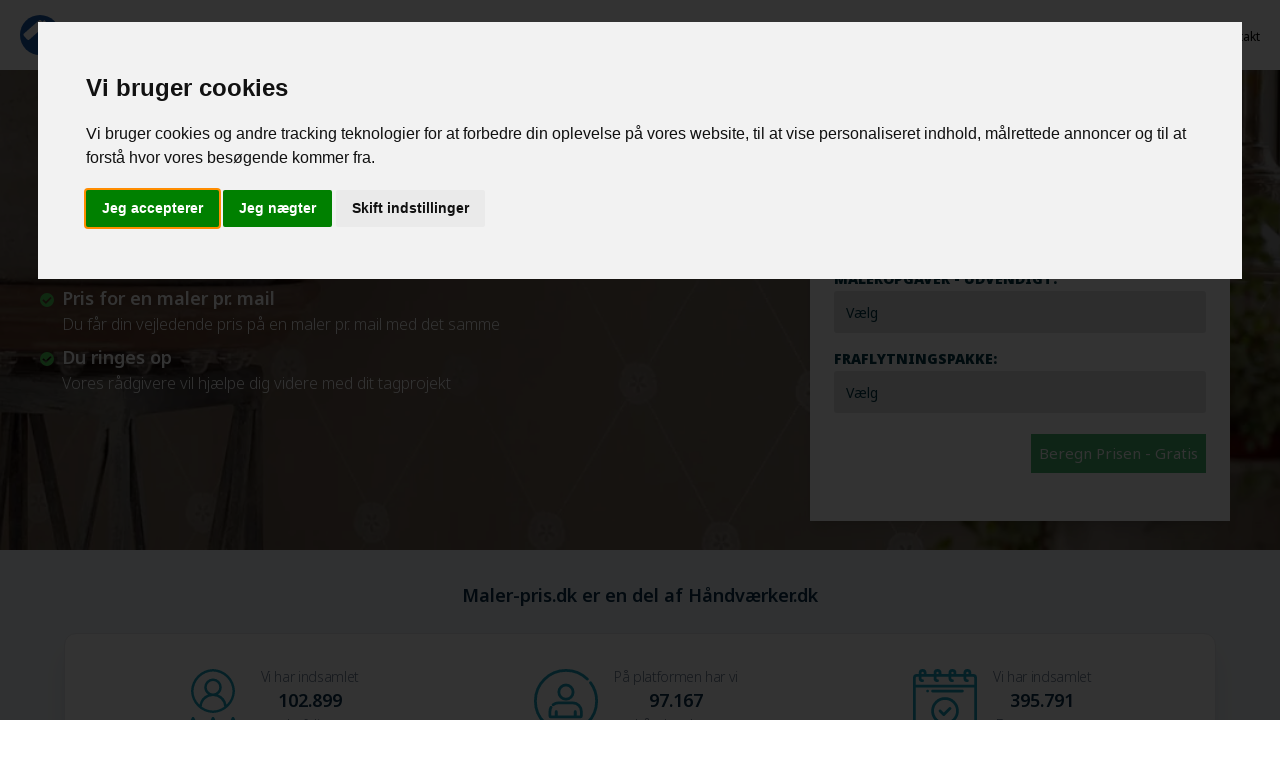

--- FILE ---
content_type: text/html; charset=UTF-8
request_url: https://maler-pris.dk/besoeg-af-maler-beregn-pris-i-Noerresundby
body_size: 26311
content:
<!DOCTYPE html>
<html lang="da-DK">
<head>
	<meta charset="UTF-8">
	<meta name="viewport" content="width=device-width, initial-scale=1.0, viewport-fit=cover" />			<title>
			Få en maler til at opfriske dit hjem - Håndværker.dk		</title>
		<meta name='robots' content='index, follow, max-image-preview:large, max-snippet:-1, max-video-preview:-1' />

	<!-- This site is optimized with the Yoast SEO plugin v22.7 - https://yoast.com/wordpress/plugins/seo/ -->
	<meta name="description" content="Planlægger du at male dit hjem? Hos Håndværker.dk hjælper vi dig med at få et overslag og arrangere møder med malerfirmaer. Udfyld vores online beregner og få hurtigt et estimat for dit malerprojekt, fra vægge til træværk. Vores service er gratis, uforpligtende og sikrer, at du finder den bedste løsning til dit behov." />
	<link rel="canonical" href="https://maler-pris.dk/besoeg-af-maler-beregn-pris-i-Noerresundby" />
	<meta property="og:locale" content="da_DK" />
	<meta property="og:type" content="article" />
	<meta property="og:title" content="Få en maler til at opfriske dit hjem - Håndværker.dk" />
	<meta property="og:description" content="Planlægger du at male dit hjem? Hos Håndværker.dk hjælper vi dig med at få et overslag og arrangere møder med malerfirmaer. Udfyld vores online beregner og få hurtigt et estimat for dit malerprojekt, fra vægge til træværk. Vores service er gratis, uforpligtende og sikrer, at du finder den bedste løsning til dit behov." />
	<meta property="og:url" content="https://maler-pris.dk/besoeg-af-maler-beregn-pris-i-Noerresundby" />
	<meta property="og:site_name" content="maler-pris.dk" />
	<meta property="og:image" content="https://maler-pris.dk/wp-content/uploads/2024/04/Untitled-design-12.webp" />
	<meta property="og:image:width" content="1920" />
	<meta property="og:image:height" content="400" />
	<meta property="og:image:type" content="image/webp" />
	<meta name="twitter:card" content="summary_large_image" />
	<meta name="twitter:label1" content="Estimeret læsetid" />
	<meta name="twitter:data1" content="4 minutter" />
	<script type="application/ld+json" class="yoast-schema-graph">{"@context":"https://schema.org","@graph":[{"@type":"WebPage","@id":"https://maler-pris.dk/besoeg-af-maler-beregn-pris-i-Noerresundby","url":"https://maler-pris.dk/besoeg-af-maler-beregn-pris-i-Noerresundby","name":"Få en maler til at opfriske dit hjem - Håndværker.dk","isPartOf":{"@id":"https://maler-pris.dk/#website"},"primaryImageOfPage":{"@id":"https://maler-pris.dk/besoeg-af-maler-beregn-pris-i-Noerresundby#primaryimage"},"image":{"@id":"https://maler-pris.dk/besoeg-af-maler-beregn-pris-i-Noerresundby#primaryimage"},"thumbnailUrl":"https://maler-pris.dk/wp-content/uploads/2024/04/Untitled-design-12.webp","datePublished":"2024-05-01T14:31:52+00:00","dateModified":"2024-05-01T14:31:52+00:00","description":"Planlægger du at male dit hjem? Hos Håndværker.dk hjælper vi dig med at få et overslag og arrangere møder med malerfirmaer. Udfyld vores online beregner og få hurtigt et estimat for dit malerprojekt, fra vægge til træværk. Vores service er gratis, uforpligtende og sikrer, at du finder den bedste løsning til dit behov.","breadcrumb":{"@id":"https://maler-pris.dk/besoeg-af-maler-beregn-pris-i-Noerresundby#breadcrumb"},"inLanguage":"da-DK","potentialAction":[{"@type":"ReadAction","target":["https://maler-pris.dk/besoeg-af-maler-beregn-pris-i-Noerresundby"]}]},{"@type":"ImageObject","inLanguage":"da-DK","@id":"https://maler-pris.dk/besoeg-af-maler-beregn-pris-i-Noerresundby#primaryimage","url":"https://maler-pris.dk/wp-content/uploads/2024/04/Untitled-design-12.webp","contentUrl":"https://maler-pris.dk/wp-content/uploads/2024/04/Untitled-design-12.webp","width":1920,"height":400,"caption":"male væg indendørs design"},{"@type":"BreadcrumbList","@id":"https://maler-pris.dk/besoeg-af-maler-beregn-pris-i-Noerresundby#breadcrumb","itemListElement":[{"@type":"ListItem","position":1,"name":"Home","item":"https://maler-pris.dk/"},{"@type":"ListItem","position":2,"name":"Få maleren på besøg i Nørresundby"}]},{"@type":"WebSite","@id":"https://maler-pris.dk/#website","url":"https://maler-pris.dk/","name":"maler-pris.dk","description":"","publisher":{"@id":"https://maler-pris.dk/#organization"},"potentialAction":[{"@type":"SearchAction","target":{"@type":"EntryPoint","urlTemplate":"https://maler-pris.dk/?s={search_term_string}"},"query-input":"required name=search_term_string"}],"inLanguage":"da-DK"},{"@type":"Organization","@id":"https://maler-pris.dk/#organization","name":"maler-pris.dk","url":"https://maler-pris.dk/","logo":{"@type":"ImageObject","inLanguage":"da-DK","@id":"https://maler-pris.dk/#/schema/logo/image/","url":"https://maler-pris.dk/wp-content/uploads/2024/04/maler-1.svg","contentUrl":"https://maler-pris.dk/wp-content/uploads/2024/04/maler-1.svg","width":40,"height":40,"caption":"maler-pris.dk"},"image":{"@id":"https://maler-pris.dk/#/schema/logo/image/"}}]}</script>
	<!-- / Yoast SEO plugin. -->


<script>
window._wpemojiSettings = {"baseUrl":"https:\/\/s.w.org\/images\/core\/emoji\/15.0.3\/72x72\/","ext":".png","svgUrl":"https:\/\/s.w.org\/images\/core\/emoji\/15.0.3\/svg\/","svgExt":".svg","source":{"concatemoji":"https:\/\/maler-pris.dk\/wp-includes\/js\/wp-emoji-release.min.js?ver=6.5.7"}};
/*! This file is auto-generated */
!function(i,n){var o,s,e;function c(e){try{var t={supportTests:e,timestamp:(new Date).valueOf()};sessionStorage.setItem(o,JSON.stringify(t))}catch(e){}}function p(e,t,n){e.clearRect(0,0,e.canvas.width,e.canvas.height),e.fillText(t,0,0);var t=new Uint32Array(e.getImageData(0,0,e.canvas.width,e.canvas.height).data),r=(e.clearRect(0,0,e.canvas.width,e.canvas.height),e.fillText(n,0,0),new Uint32Array(e.getImageData(0,0,e.canvas.width,e.canvas.height).data));return t.every(function(e,t){return e===r[t]})}function u(e,t,n){switch(t){case"flag":return n(e,"\ud83c\udff3\ufe0f\u200d\u26a7\ufe0f","\ud83c\udff3\ufe0f\u200b\u26a7\ufe0f")?!1:!n(e,"\ud83c\uddfa\ud83c\uddf3","\ud83c\uddfa\u200b\ud83c\uddf3")&&!n(e,"\ud83c\udff4\udb40\udc67\udb40\udc62\udb40\udc65\udb40\udc6e\udb40\udc67\udb40\udc7f","\ud83c\udff4\u200b\udb40\udc67\u200b\udb40\udc62\u200b\udb40\udc65\u200b\udb40\udc6e\u200b\udb40\udc67\u200b\udb40\udc7f");case"emoji":return!n(e,"\ud83d\udc26\u200d\u2b1b","\ud83d\udc26\u200b\u2b1b")}return!1}function f(e,t,n){var r="undefined"!=typeof WorkerGlobalScope&&self instanceof WorkerGlobalScope?new OffscreenCanvas(300,150):i.createElement("canvas"),a=r.getContext("2d",{willReadFrequently:!0}),o=(a.textBaseline="top",a.font="600 32px Arial",{});return e.forEach(function(e){o[e]=t(a,e,n)}),o}function t(e){var t=i.createElement("script");t.src=e,t.defer=!0,i.head.appendChild(t)}"undefined"!=typeof Promise&&(o="wpEmojiSettingsSupports",s=["flag","emoji"],n.supports={everything:!0,everythingExceptFlag:!0},e=new Promise(function(e){i.addEventListener("DOMContentLoaded",e,{once:!0})}),new Promise(function(t){var n=function(){try{var e=JSON.parse(sessionStorage.getItem(o));if("object"==typeof e&&"number"==typeof e.timestamp&&(new Date).valueOf()<e.timestamp+604800&&"object"==typeof e.supportTests)return e.supportTests}catch(e){}return null}();if(!n){if("undefined"!=typeof Worker&&"undefined"!=typeof OffscreenCanvas&&"undefined"!=typeof URL&&URL.createObjectURL&&"undefined"!=typeof Blob)try{var e="postMessage("+f.toString()+"("+[JSON.stringify(s),u.toString(),p.toString()].join(",")+"));",r=new Blob([e],{type:"text/javascript"}),a=new Worker(URL.createObjectURL(r),{name:"wpTestEmojiSupports"});return void(a.onmessage=function(e){c(n=e.data),a.terminate(),t(n)})}catch(e){}c(n=f(s,u,p))}t(n)}).then(function(e){for(var t in e)n.supports[t]=e[t],n.supports.everything=n.supports.everything&&n.supports[t],"flag"!==t&&(n.supports.everythingExceptFlag=n.supports.everythingExceptFlag&&n.supports[t]);n.supports.everythingExceptFlag=n.supports.everythingExceptFlag&&!n.supports.flag,n.DOMReady=!1,n.readyCallback=function(){n.DOMReady=!0}}).then(function(){return e}).then(function(){var e;n.supports.everything||(n.readyCallback(),(e=n.source||{}).concatemoji?t(e.concatemoji):e.wpemoji&&e.twemoji&&(t(e.twemoji),t(e.wpemoji)))}))}((window,document),window._wpemojiSettings);
</script>
<style id='wp-emoji-styles-inline-css'>

	img.wp-smiley, img.emoji {
		display: inline !important;
		border: none !important;
		box-shadow: none !important;
		height: 1em !important;
		width: 1em !important;
		margin: 0 0.07em !important;
		vertical-align: -0.1em !important;
		background: none !important;
		padding: 0 !important;
	}
</style>
<style id='wp-block-library-inline-css'>
:root{--wp-admin-theme-color:#007cba;--wp-admin-theme-color--rgb:0,124,186;--wp-admin-theme-color-darker-10:#006ba1;--wp-admin-theme-color-darker-10--rgb:0,107,161;--wp-admin-theme-color-darker-20:#005a87;--wp-admin-theme-color-darker-20--rgb:0,90,135;--wp-admin-border-width-focus:2px;--wp-block-synced-color:#7a00df;--wp-block-synced-color--rgb:122,0,223;--wp-bound-block-color:#9747ff}@media (min-resolution:192dpi){:root{--wp-admin-border-width-focus:1.5px}}.wp-element-button{cursor:pointer}:root{--wp--preset--font-size--normal:16px;--wp--preset--font-size--huge:42px}:root .has-very-light-gray-background-color{background-color:#eee}:root .has-very-dark-gray-background-color{background-color:#313131}:root .has-very-light-gray-color{color:#eee}:root .has-very-dark-gray-color{color:#313131}:root .has-vivid-green-cyan-to-vivid-cyan-blue-gradient-background{background:linear-gradient(135deg,#00d084,#0693e3)}:root .has-purple-crush-gradient-background{background:linear-gradient(135deg,#34e2e4,#4721fb 50%,#ab1dfe)}:root .has-hazy-dawn-gradient-background{background:linear-gradient(135deg,#faaca8,#dad0ec)}:root .has-subdued-olive-gradient-background{background:linear-gradient(135deg,#fafae1,#67a671)}:root .has-atomic-cream-gradient-background{background:linear-gradient(135deg,#fdd79a,#004a59)}:root .has-nightshade-gradient-background{background:linear-gradient(135deg,#330968,#31cdcf)}:root .has-midnight-gradient-background{background:linear-gradient(135deg,#020381,#2874fc)}.has-regular-font-size{font-size:1em}.has-larger-font-size{font-size:2.625em}.has-normal-font-size{font-size:var(--wp--preset--font-size--normal)}.has-huge-font-size{font-size:var(--wp--preset--font-size--huge)}.has-text-align-center{text-align:center}.has-text-align-left{text-align:left}.has-text-align-right{text-align:right}#end-resizable-editor-section{display:none}.aligncenter{clear:both}.items-justified-left{justify-content:flex-start}.items-justified-center{justify-content:center}.items-justified-right{justify-content:flex-end}.items-justified-space-between{justify-content:space-between}.screen-reader-text{border:0;clip:rect(1px,1px,1px,1px);-webkit-clip-path:inset(50%);clip-path:inset(50%);height:1px;margin:-1px;overflow:hidden;padding:0;position:absolute;width:1px;word-wrap:normal!important}.screen-reader-text:focus{background-color:#ddd;clip:auto!important;-webkit-clip-path:none;clip-path:none;color:#444;display:block;font-size:1em;height:auto;left:5px;line-height:normal;padding:15px 23px 14px;text-decoration:none;top:5px;width:auto;z-index:100000}html :where(.has-border-color){border-style:solid}html :where([style*=border-top-color]){border-top-style:solid}html :where([style*=border-right-color]){border-right-style:solid}html :where([style*=border-bottom-color]){border-bottom-style:solid}html :where([style*=border-left-color]){border-left-style:solid}html :where([style*=border-width]){border-style:solid}html :where([style*=border-top-width]){border-top-style:solid}html :where([style*=border-right-width]){border-right-style:solid}html :where([style*=border-bottom-width]){border-bottom-style:solid}html :where([style*=border-left-width]){border-left-style:solid}html :where(img[class*=wp-image-]){height:auto;max-width:100%}:where(figure){margin:0 0 1em}html :where(.is-position-sticky){--wp-admin--admin-bar--position-offset:var(--wp-admin--admin-bar--height,0px)}@media screen and (max-width:600px){html :where(.is-position-sticky){--wp-admin--admin-bar--position-offset:0px}}
</style>
<style id='global-styles-inline-css'>
body{--wp--preset--color--black: #000000;--wp--preset--color--cyan-bluish-gray: #abb8c3;--wp--preset--color--white: #ffffff;--wp--preset--color--pale-pink: #f78da7;--wp--preset--color--vivid-red: #cf2e2e;--wp--preset--color--luminous-vivid-orange: #ff6900;--wp--preset--color--luminous-vivid-amber: #fcb900;--wp--preset--color--light-green-cyan: #7bdcb5;--wp--preset--color--vivid-green-cyan: #00d084;--wp--preset--color--pale-cyan-blue: #8ed1fc;--wp--preset--color--vivid-cyan-blue: #0693e3;--wp--preset--color--vivid-purple: #9b51e0;--wp--preset--gradient--vivid-cyan-blue-to-vivid-purple: linear-gradient(135deg,rgba(6,147,227,1) 0%,rgb(155,81,224) 100%);--wp--preset--gradient--light-green-cyan-to-vivid-green-cyan: linear-gradient(135deg,rgb(122,220,180) 0%,rgb(0,208,130) 100%);--wp--preset--gradient--luminous-vivid-amber-to-luminous-vivid-orange: linear-gradient(135deg,rgba(252,185,0,1) 0%,rgba(255,105,0,1) 100%);--wp--preset--gradient--luminous-vivid-orange-to-vivid-red: linear-gradient(135deg,rgba(255,105,0,1) 0%,rgb(207,46,46) 100%);--wp--preset--gradient--very-light-gray-to-cyan-bluish-gray: linear-gradient(135deg,rgb(238,238,238) 0%,rgb(169,184,195) 100%);--wp--preset--gradient--cool-to-warm-spectrum: linear-gradient(135deg,rgb(74,234,220) 0%,rgb(151,120,209) 20%,rgb(207,42,186) 40%,rgb(238,44,130) 60%,rgb(251,105,98) 80%,rgb(254,248,76) 100%);--wp--preset--gradient--blush-light-purple: linear-gradient(135deg,rgb(255,206,236) 0%,rgb(152,150,240) 100%);--wp--preset--gradient--blush-bordeaux: linear-gradient(135deg,rgb(254,205,165) 0%,rgb(254,45,45) 50%,rgb(107,0,62) 100%);--wp--preset--gradient--luminous-dusk: linear-gradient(135deg,rgb(255,203,112) 0%,rgb(199,81,192) 50%,rgb(65,88,208) 100%);--wp--preset--gradient--pale-ocean: linear-gradient(135deg,rgb(255,245,203) 0%,rgb(182,227,212) 50%,rgb(51,167,181) 100%);--wp--preset--gradient--electric-grass: linear-gradient(135deg,rgb(202,248,128) 0%,rgb(113,206,126) 100%);--wp--preset--gradient--midnight: linear-gradient(135deg,rgb(2,3,129) 0%,rgb(40,116,252) 100%);--wp--preset--font-size--small: 13px;--wp--preset--font-size--medium: 20px;--wp--preset--font-size--large: 36px;--wp--preset--font-size--x-large: 42px;--wp--preset--spacing--20: 0.44rem;--wp--preset--spacing--30: 0.67rem;--wp--preset--spacing--40: 1rem;--wp--preset--spacing--50: 1.5rem;--wp--preset--spacing--60: 2.25rem;--wp--preset--spacing--70: 3.38rem;--wp--preset--spacing--80: 5.06rem;--wp--preset--shadow--natural: 6px 6px 9px rgba(0, 0, 0, 0.2);--wp--preset--shadow--deep: 12px 12px 50px rgba(0, 0, 0, 0.4);--wp--preset--shadow--sharp: 6px 6px 0px rgba(0, 0, 0, 0.2);--wp--preset--shadow--outlined: 6px 6px 0px -3px rgba(255, 255, 255, 1), 6px 6px rgba(0, 0, 0, 1);--wp--preset--shadow--crisp: 6px 6px 0px rgba(0, 0, 0, 1);}body { margin: 0;--wp--style--global--content-size: 840px;--wp--style--global--wide-size: 1100px; }.wp-site-blocks > .alignleft { float: left; margin-right: 2em; }.wp-site-blocks > .alignright { float: right; margin-left: 2em; }.wp-site-blocks > .aligncenter { justify-content: center; margin-left: auto; margin-right: auto; }:where(.is-layout-flex){gap: 0.5em;}:where(.is-layout-grid){gap: 0.5em;}body .is-layout-flow > .alignleft{float: left;margin-inline-start: 0;margin-inline-end: 2em;}body .is-layout-flow > .alignright{float: right;margin-inline-start: 2em;margin-inline-end: 0;}body .is-layout-flow > .aligncenter{margin-left: auto !important;margin-right: auto !important;}body .is-layout-constrained > .alignleft{float: left;margin-inline-start: 0;margin-inline-end: 2em;}body .is-layout-constrained > .alignright{float: right;margin-inline-start: 2em;margin-inline-end: 0;}body .is-layout-constrained > .aligncenter{margin-left: auto !important;margin-right: auto !important;}body .is-layout-constrained > :where(:not(.alignleft):not(.alignright):not(.alignfull)){max-width: var(--wp--style--global--content-size);margin-left: auto !important;margin-right: auto !important;}body .is-layout-constrained > .alignwide{max-width: var(--wp--style--global--wide-size);}body .is-layout-flex{display: flex;}body .is-layout-flex{flex-wrap: wrap;align-items: center;}body .is-layout-flex > *{margin: 0;}body .is-layout-grid{display: grid;}body .is-layout-grid > *{margin: 0;}body{padding-top: 0px;padding-right: 0px;padding-bottom: 0px;padding-left: 0px;}a:where(:not(.wp-element-button)){text-decoration: underline;}.wp-element-button, .wp-block-button__link{background-color: #32373c;border-width: 0;color: #fff;font-family: inherit;font-size: inherit;line-height: inherit;padding: calc(0.667em + 2px) calc(1.333em + 2px);text-decoration: none;}.has-black-color{color: var(--wp--preset--color--black) !important;}.has-cyan-bluish-gray-color{color: var(--wp--preset--color--cyan-bluish-gray) !important;}.has-white-color{color: var(--wp--preset--color--white) !important;}.has-pale-pink-color{color: var(--wp--preset--color--pale-pink) !important;}.has-vivid-red-color{color: var(--wp--preset--color--vivid-red) !important;}.has-luminous-vivid-orange-color{color: var(--wp--preset--color--luminous-vivid-orange) !important;}.has-luminous-vivid-amber-color{color: var(--wp--preset--color--luminous-vivid-amber) !important;}.has-light-green-cyan-color{color: var(--wp--preset--color--light-green-cyan) !important;}.has-vivid-green-cyan-color{color: var(--wp--preset--color--vivid-green-cyan) !important;}.has-pale-cyan-blue-color{color: var(--wp--preset--color--pale-cyan-blue) !important;}.has-vivid-cyan-blue-color{color: var(--wp--preset--color--vivid-cyan-blue) !important;}.has-vivid-purple-color{color: var(--wp--preset--color--vivid-purple) !important;}.has-black-background-color{background-color: var(--wp--preset--color--black) !important;}.has-cyan-bluish-gray-background-color{background-color: var(--wp--preset--color--cyan-bluish-gray) !important;}.has-white-background-color{background-color: var(--wp--preset--color--white) !important;}.has-pale-pink-background-color{background-color: var(--wp--preset--color--pale-pink) !important;}.has-vivid-red-background-color{background-color: var(--wp--preset--color--vivid-red) !important;}.has-luminous-vivid-orange-background-color{background-color: var(--wp--preset--color--luminous-vivid-orange) !important;}.has-luminous-vivid-amber-background-color{background-color: var(--wp--preset--color--luminous-vivid-amber) !important;}.has-light-green-cyan-background-color{background-color: var(--wp--preset--color--light-green-cyan) !important;}.has-vivid-green-cyan-background-color{background-color: var(--wp--preset--color--vivid-green-cyan) !important;}.has-pale-cyan-blue-background-color{background-color: var(--wp--preset--color--pale-cyan-blue) !important;}.has-vivid-cyan-blue-background-color{background-color: var(--wp--preset--color--vivid-cyan-blue) !important;}.has-vivid-purple-background-color{background-color: var(--wp--preset--color--vivid-purple) !important;}.has-black-border-color{border-color: var(--wp--preset--color--black) !important;}.has-cyan-bluish-gray-border-color{border-color: var(--wp--preset--color--cyan-bluish-gray) !important;}.has-white-border-color{border-color: var(--wp--preset--color--white) !important;}.has-pale-pink-border-color{border-color: var(--wp--preset--color--pale-pink) !important;}.has-vivid-red-border-color{border-color: var(--wp--preset--color--vivid-red) !important;}.has-luminous-vivid-orange-border-color{border-color: var(--wp--preset--color--luminous-vivid-orange) !important;}.has-luminous-vivid-amber-border-color{border-color: var(--wp--preset--color--luminous-vivid-amber) !important;}.has-light-green-cyan-border-color{border-color: var(--wp--preset--color--light-green-cyan) !important;}.has-vivid-green-cyan-border-color{border-color: var(--wp--preset--color--vivid-green-cyan) !important;}.has-pale-cyan-blue-border-color{border-color: var(--wp--preset--color--pale-cyan-blue) !important;}.has-vivid-cyan-blue-border-color{border-color: var(--wp--preset--color--vivid-cyan-blue) !important;}.has-vivid-purple-border-color{border-color: var(--wp--preset--color--vivid-purple) !important;}.has-vivid-cyan-blue-to-vivid-purple-gradient-background{background: var(--wp--preset--gradient--vivid-cyan-blue-to-vivid-purple) !important;}.has-light-green-cyan-to-vivid-green-cyan-gradient-background{background: var(--wp--preset--gradient--light-green-cyan-to-vivid-green-cyan) !important;}.has-luminous-vivid-amber-to-luminous-vivid-orange-gradient-background{background: var(--wp--preset--gradient--luminous-vivid-amber-to-luminous-vivid-orange) !important;}.has-luminous-vivid-orange-to-vivid-red-gradient-background{background: var(--wp--preset--gradient--luminous-vivid-orange-to-vivid-red) !important;}.has-very-light-gray-to-cyan-bluish-gray-gradient-background{background: var(--wp--preset--gradient--very-light-gray-to-cyan-bluish-gray) !important;}.has-cool-to-warm-spectrum-gradient-background{background: var(--wp--preset--gradient--cool-to-warm-spectrum) !important;}.has-blush-light-purple-gradient-background{background: var(--wp--preset--gradient--blush-light-purple) !important;}.has-blush-bordeaux-gradient-background{background: var(--wp--preset--gradient--blush-bordeaux) !important;}.has-luminous-dusk-gradient-background{background: var(--wp--preset--gradient--luminous-dusk) !important;}.has-pale-ocean-gradient-background{background: var(--wp--preset--gradient--pale-ocean) !important;}.has-electric-grass-gradient-background{background: var(--wp--preset--gradient--electric-grass) !important;}.has-midnight-gradient-background{background: var(--wp--preset--gradient--midnight) !important;}.has-small-font-size{font-size: var(--wp--preset--font-size--small) !important;}.has-medium-font-size{font-size: var(--wp--preset--font-size--medium) !important;}.has-large-font-size{font-size: var(--wp--preset--font-size--large) !important;}.has-x-large-font-size{font-size: var(--wp--preset--font-size--x-large) !important;}
</style>
<link rel='stylesheet' id='elementor-frontend-css' href='https://maler-pris.dk/wp-content/plugins/elementor/assets/css/frontend-lite.min.css?ver=3.21.5' media='all' />
<link rel='stylesheet' id='swiper-css' href='https://maler-pris.dk/wp-content/plugins/elementor/assets/lib/swiper/v8/css/swiper.min.css?ver=8.4.5' media='all' />
<link rel='stylesheet' id='elementor-post-7-css' href='https://maler-pris.dk/wp-content/uploads/elementor/css/post-7.css?ver=1754981641' media='all' />
<link rel='stylesheet' id='elementor-pro-css' href='https://maler-pris.dk/wp-content/plugins/elementor-pro/assets/css/frontend-lite.min.css?ver=3.21.2' media='all' />
<link rel='stylesheet' id='elementor-global-css' href='https://maler-pris.dk/wp-content/uploads/elementor/css/global.css?ver=1754981642' media='all' />
<link rel='stylesheet' id='elementor-post-9338-css' href='https://maler-pris.dk/wp-content/uploads/elementor/css/post-9338.css?ver=1756572068' media='all' />
<link rel='stylesheet' id='google-fonts-1-css' href='https://fonts.googleapis.com/css?family=Noto+Sans%3A100%2C100italic%2C200%2C200italic%2C300%2C300italic%2C400%2C400italic%2C500%2C500italic%2C600%2C600italic%2C700%2C700italic%2C800%2C800italic%2C900%2C900italic&#038;display=swap&#038;ver=6.5.7' media='all' />
<link rel="preconnect" href="https://fonts.gstatic.com/" crossorigin><script src="https://maler-pris.dk/wp-includes/js/jquery/jquery.min.js?ver=3.7.1" id="jquery-core-js"></script>
<script src="https://maler-pris.dk/wp-includes/js/jquery/jquery-migrate.min.js?ver=3.4.1" id="jquery-migrate-js"></script>
<link rel="https://api.w.org/" href="https://maler-pris.dk/wp-json/" /><link rel="alternate" type="application/json" href="https://maler-pris.dk/wp-json/wp/v2/pages/9338" /><link rel="EditURI" type="application/rsd+xml" title="RSD" href="https://maler-pris.dk/xmlrpc.php?rsd" />
<meta name="generator" content="WordPress 6.5.7" />
<link rel='shortlink' href='https://maler-pris.dk/?p=9338' />
<link rel="alternate" type="application/json+oembed" href="https://maler-pris.dk/wp-json/oembed/1.0/embed?url=https%3A%2F%2Fmaler-pris.dk%2Fbesoeg-af-maler-beregn-pris-i-Noerresundby" />
<link rel="alternate" type="text/xml+oembed" href="https://maler-pris.dk/wp-json/oembed/1.0/embed?url=https%3A%2F%2Fmaler-pris.dk%2Fbesoeg-af-maler-beregn-pris-i-Noerresundby&#038;format=xml" />
<meta name="generator" content="Elementor 3.21.5; features: e_optimized_assets_loading, e_optimized_css_loading, e_font_icon_svg, additional_custom_breakpoints; settings: css_print_method-external, google_font-enabled, font_display-swap">
<script>
window.dataLayer = window.dataLayer || []
function gtag(){window.dataLayer.push(arguments);}
gtag('js', new Date());
    
gtag('consent', 'granted', {
    'ad_storage': 'granted',
    'analytics_storage': 'granted',
    'personalization_storage': 'granted',
    'functionality_storage': 'granted',
    'security_storage': 'granted',
    'ad_user_data': 'granted',
    'ad_personalization': 'granted'
});
	
	gtag('consent', 'update', {
  	  'ad_storage': 'granted',
    	'analytics_storage': 'granted',
    	'personalization_storage': 'granted',
    	'functionality_storage': 'granted',
    	'security_storage': 'granted',
    	'ad_user_data': 'granted',
    	'ad_personalization': 'granted',
	});
</script>

<script src="https://www.googletagmanager.com/gtag/js?id=G-L01GMDCRYT"></script>
<script>
  window.dataLayer = window.dataLayer || [];
  function gtag(){dataLayer.push(arguments);}
  gtag('js', new Date());
  gtag('config', 'G-L01GMDCRYT');
</script>

<!-- Google Tag Manager -->
<script>(function(w,d,s,l,i){w[l]=w[l]||[];w[l].push({'gtm.start':
new Date().getTime(),event:'gtm.js'});var f=d.getElementsByTagName(s)[0],
j=d.createElement(s),dl=l!='dataLayer'?'&l='+l:'';j.async=true;j.src=
'https://www.googletagmanager.com/gtm.js?id='+i+dl;f.parentNode.insertBefore(j,f);
})(window,document,'script','dataLayer','GTM-5CHPPP');</script>
<!-- End Google Tag Manager -->

<!-- Google Tag Manager (noscript) -->
<noscript><iframe src="https://www.googletagmanager.com/ns.html?id=GTM-5CHPPP"
height="0" width="0" style="display:none;visibility:hidden"></iframe></noscript>
<!-- End Google Tag Manager (noscript) -->
<link rel="mask-icon" href="/wp-content/themes/allSites/favicon.ico">
<link rel="icon" href="/wp-content/themes/allSites/favicon.ico" sizes="32x32" />
<link rel="icon" href="/wp-content/themes/allSites/favicon.ico" sizes="192x192" />
<link rel="apple-touch-icon" href="/wp-content/themes/allSites/favicon.ico" />
<meta name="msapplication-TileImage" content="/wp-content/themes/allSites/favicon.ico" />

<!-- Start of Site Checkers for SEO -->
<meta name="ahrefs-site-verification" content="34559114668a4f72b30f62d26647e46f2c9cc18a0c1488dd3cb3946b3434b340">
<meta name="google-site-verification" content="r0sWmQBR6xc8pgBqhkdBM4sYFGb_bYN7OCajGLMoryY" />
<!-- End of Site Checkers for SEO -->

<!-- Start of TAILWIND styles -->
<link href="/wp-content/themes/allSites/styles/output.css" rel="stylesheet">
<!-- End of TAILWIND styles -->
<style>
	/********** Range Input Styles **********/
	/*Range Reset*/
	input[type="range"] {
		 -webkit-appearance: none;
			appearance: none;
			background: transparent;
			cursor: pointer;
			width: 15rem;
	}

	/* Removes default focus */
	input[type="range"]:focus {
		outline: none;
	}

	/***** Chrome, Safari, Opera and Edge Chromium styles *****/
	/* slider track */
	input[type="range"]::-webkit-slider-runnable-track {
		 background-color: #19A3C0;
		 border-radius: 2px;
		 height: 3px;  
	}

	/* slider thumb */
	input[type="range"]::-webkit-slider-thumb {
		-webkit-appearance: none; /* Override default look */
		 appearance: none;
		 margin-top: -7px; /* Centers thumb on the track */

		 /*custom styles*/
		 background-color: #19A3C0;
		 height: 16px;
		 width: 16px;
			border-radius: 50%;
	}

	input[type="range"]:focus::-webkit-slider-thumb {   
		border: 1px solid #19A3C0;
		outline: 2px solid #19A3C0;
		outline-offset: 0.125rem; 
	}

	/******** Firefox styles ********/
	/* slider track */
	input[type="range"]::-moz-range-track {
		 background-color: #19A3C0!important;
		 border-radius: 2px;
		 height: 4px;
	}

	/* slider thumb */
	input[type="range"]::-moz-range-thumb {
		 border: none; /*Removes extra border that FF applies*/
		 border-radius: 0; /*Removes default border-radius that FF applies*/

		 /*custom styles*/
		 background-color: #19A3C0;
		 height: 16px;
		 width: 16px;
		border-radius:50%;
	}

	input[type="range"]:focus::-moz-range-thumb {
		border: 1px solid #19A3C0;
		outline: 2px solid #19A3C0;
		outline-offset: 0.125rem; 
	}

	#calculation-html .sky-form * {
		padding: initial!important;
	}
	#calculation-html {
		position: relative;
		background-color: white;
	}
	#calculation-html form > center {
		margin-top: 10px !important;
    width: 100%;
		display: flex;
		justify-content: flex-end;
	}
	#calculation-html form #slidingDivformimentor center {
		margin-top: 10px !important;
    width: 100%;
		display: flex;
		justify-content: flex-end;
	}
	#calculation-html form > center:last-of-type {
		margin-bottom: 24px;
	}
	.drawerMode.fixed {
		position: fixed;
		bottom: 0;
		width: 100%;
		transition: bottom 0.2s ease;
	}
	.drawerMode.fixed.drawerDrawn {
		bottom: 0 !important;
	}
	#drawer_icon_pull {
		cursor: pointer;
	}
	#drawer_icon_pull.pulled {
		
	}
	@media screen and (max-width: 1024px) {
		#calculation-html {
			min-height: unset;
		}
	}
	
#se-flere-beregnere {
	transition: unset !important;
		cursor: pointer;
}
.opacity-full {
		opacity: 1;
		transition: opacity 0.4s ease;
}
.opacity-none {
  opacity: 0;
	transition: opacity 0.4s ease;
}
.hide {
	display: none !important;
}
	
center {
	text-align: left;
}
	
.reviews_con > .e-con-inner {
	display: block;
	overflow-x: scroll;
	white-space: nowrap;
}
	
.reviews {
	display: inline-block !important;
	width: 250px !important;
	white-space: normal;
	margin-right: 15px;
}
.reviews:last-child {
	margin: 0 !important;
}
/* .border:not(:last-child) {
	border: 1px solid #CECECE;
	border-radius: 5px;
}  */
.calculatorWidget {
	display: flex;
	align-items: center;
	
}
	.calculatorWidget.drawerMode.fixed .calculatorWidget_con {
		max-height: 80vh;
		overflow-y: auto;
	}
#TEXT-HEADER {
  margin: 0 0 20px;
  font-size: 20px;
	letter-spacing: -1px;
  color: #003645;
  font-weight: 600;
}
	
/* Price Calculator CSS override */
	#calculation-html > div + center {
		background: red!important;
	}
	.sky-form {
		display: flex;
		flex-direction: column;
		width: 100%;
	}
	#calculation-html > section {
		display: block!important;
	}
	#calculation-html .sky-form .radio i, #calculation-html .sky-form .checkbox i {
		top: 6px!important;
	}
	#calculation-html #select2-faddress-container {
		padding: 0 10px !important;
	}
	#calculation-html .sky-form .radio input+i:after {
		background-color: #003645!important;
		top: 3px !important;
    left: 3px !important;
    width: 6px !important;
    height: 6px !important;
	}
	#calculation-html .sky-form .checkbox input+i:after{
		content: '' !important;
    top: 2px !important;
    left: 2px !important;
    width: 8px !important;
    height: 8px !important;
    font: normal 12px / 16px FontAwesome !important;
    text-align: center !important;
    background-color: black !important;
    position: absolute !important;
	}
	#calculation-html .sky-form .radio > i,
	#calculation-html .sky-form .checkbox > i {
		box-sizing: border-box;
		border: 1px solid #003645!important;
		width:14px!important;
		height:14px!important;
	}
	#calculation-html .sky-form .radio, #calculation-html .sky-form .checkbox {
		color: #003645!important;
		padding-left: 18px !important;
	}
	#calculation-htm > section1 > div > label,
	#calculation-html .sky-form .label {
		margin-top: 6px!important;
		color: #003645!important;
		margin-bottom:4px!important;
		line-height:1.25!important;
	}
	#slidingDivformimentor > div > .selection > select,
#calculation-html .sky-form .input input, #calculation-html .sky-form .select select, #calculation-html .sky-form .textarea textarea, #calculation-html .sky-form .select i  {
	background-color: rgba(77, 207, 85, .25) !important;
	background: #e1e3e3!important;
	color: #003645!important;
	}
#account_info_btn {
	width: 100%;
	background-color: #4DCF55 !important;
}
#productformimentor input[type=checkbox] i:after {
	background-color: #003645 !important;
  top: 3px !important;
  left: 3px !important;
  width: 6px !important;
  height: 6px !important;
}
#productformimentor span.input label.radio {
  padding-left: 18px !important;
}
#productformimentor #select2-faddress-container span.select2-selection__placeholder {
  display: block !important;
  max-width: 100% !important;
}
.select2-results__option.select2-results__message {
	font-family: "Noto Sans", sans-serif !important;
	font-size: 14px !important;
}
#productformimentor label, #productformimentor select, #productformimentor input {
	font-size: 14px !important;
	font-family: "Noto Sans", sans-serif !important;
}
#productformimentor button {
	font-size: 16px;
	font-family: "Noto Sans", sans-serif !important;
	background-color:#16a34a!important;
		font-weight: 400!important;
		text-align:left!important;
		width: max-content!important;
		padding-right:1rem!important;
		padding-left:1rem!important;
		border: 0!important;
		overflow: visible!important;
}
#productformimentor .mastersprite {
	display: none !important;
}
	#slidingDivformimentor #erdu {
		box-sizing:border-box;
		width: 100%;
    height: 42px;
    padding-left: 10px !important;
    padding-right: 19px !important;
    border: 0 !important;
    background-color: #e1e3e3 !important;
		color: #003645!important;
		margin-bottom: 14px!important;
	}
	.select2-container--default .select2-selection--single .select2-selection__arrow {
    height: 20px !important;
    top: 50%  !important;
    right: 10px  !important;
    transform: translateY(-50%)  !important;
	}
	#slidingDivformimentor > div > .selection > select,
	.select2-selection__placeholder,
	.select2-container > .selection,
	.select2-selection__rendered,
	.select2-container {
		border: 0!important;
		width: 100%!important;
		box-sizing: border-box!important;
		height: 42px!important;
		line-height:42px!important;
/* 		background-color: #e1e3e3; */
		padding-right: 10px!important;
		padding-left: 10px!important;
	}
	.select2-container--default .select2-selection--single {
		border: 2px solid #4dcf55 !important;
    background: rgba(77, 207, 85, .25) !important;
    height: 42px !important;
    line-height: 48px;
    border-radius: 0;
	}
	
	#slidingDivformimentor > fieldset > .betingelser > label {
		display: flex;
		justify-content: flex-start;
		align-items: flex-start;
		width: 100%;
		line-height: 1.25;
		color: #003645;
	}
	#slidingDivformimentor > fieldset > .betingelser > label > input {
		margin-right: 8px;
		margin-bottom: 12px!important;
	}
	#slidingDivformimentor .betingelser {
		margin-bottom: 16px!important;
	}
	#slidingDivformimentor .betingelser a {
		display: inline-block;
		margin-left: 4px;
		font-weight: 600;
	}
	.select2-container {
		margin-bottom: 1px!important;
	}
	#subprodcut_1000037 label.label.col, #subprodcut_1000039 label.label.col {
		display: flex;
    gap: 5px;
    align-items: center;
	}
	#subprodcut_1000039 label.label.col a > span {
		width: 200px;
		height: 200px;
	}
	#subprodcut_1000037 label.label.col a > span {
    margin-left: 25px;
    position: absolute;
    width: auto;
    max-width: unset;
	}
	#slidingDivformimentor > div > .selection > select, .select2-selection__placeholder, .select2-container > .selection, .select2-selection__rendered, .select2-container {
		max-width: 388px;
	}
	/** FF*/
	input[type="range"]::-moz-range-progress {
		background-color: #19a3c0; 
	}
	input[type="range"]::-webkit-progress-value {
		background-color: #19a3c0; /* Progress color */
	}
	input[type="range"]::-moz-range-track {  
		background-color: #9a905d;
	}
	/* IE*/
	input[type="range"]::-ms-fill-lower {
		background-color: #43e5f7; 
	}
	input[type="range"]::-ms-fill-upper {  
		background-color: #9a905d;
	}
	input[type="range"]::-webkit-progress-bar {
		background-color: transparent; /* Remove default progress bar */
	}

	input[type="range"]::-webkit-progress-value {
		background-color: #19a3c0; /* Progress color */
	}
	.menu-item-has-children > a::after {
    content: url(/wp-content/uploads/2024/03/arrow_down.svg); 
    font-family: 'Font Awesome';
		width: 24px;
    height: 24px;
    position: absolute;
	}
</style>
<script type="text/javascript" src="https://www.termsfeed.com/public/cookie-consent/4.1.0/cookie-consent.js" charset="UTF-8"></script>
<script type="text/javascript" charset="UTF-8">
document.addEventListener('DOMContentLoaded', function () {
cookieconsent.run({"notice_banner_type":"interstitial","consent_type":"express","palette":"light","language":"da","page_load_consent_levels":["strictly-necessary"],"notice_banner_reject_button_hide":false,"preferences_center_close_button_hide":false,"page_refresh_confirmation_buttons":false,"website_name":"/tag.haandvaerker.dk","website_privacy_policy_url":"https://tag.haandvaerker.dk/betingelser-prisudregnertjeneste"});
});
</script>
<noscript>Free cookie consent management tool by <a href="https://www.termsfeed.com/">TermsFeed</a></noscript>
<link rel="icon" href="https://maler-pris.dk/wp-content/uploads/2024/04/maler-1.svg" sizes="32x32" />
<link rel="icon" href="https://maler-pris.dk/wp-content/uploads/2024/04/maler-1.svg" sizes="192x192" />
<link rel="apple-touch-icon" href="https://maler-pris.dk/wp-content/uploads/2024/04/maler-1.svg" />
<meta name="msapplication-TileImage" content="https://maler-pris.dk/wp-content/uploads/2024/04/maler-1.svg" />
</head>
<body class="page-template-default single single-page postid-9338 wp-custom-logo wp-embed-responsive elementor-default elementor-kit-7 elementor-page elementor-page-9338">
<!-- Google Tag Manager (noscript) -->
<noscript><iframe src="https://www.googletagmanager.com/ns.html?id=GTM-5CHPPP"
height="0" width="0" style="display:none;visibility:hidden"></iframe></noscript>
<!-- End Google Tag Manager (noscript) -->
<header class="min-h-[70px] px-3 md:px-5 lg:px-0 shadow">
    <div class="min-h-[70px] max-w-header w-full mx-auto flex gap-5 sm:gap-0 flex-nowrap justify-between flex-row sm:justify-between items-center">
        <div class="flex gap-2">
            <div id="burgerBtn" class="flex sm:hidden items-center">
                <img width = "24" height = "24" loading = "lazy" fetchpriority = "high" src = "/wp-content/uploads/2024/03/burger-menu.svg" alt = "burger-menu" />
            </div>
            <a href="https://maler-pris.dk" class="flex gap-1 sm:gap-2 items-center w-[200px] !text-black !font-semibold !no-underline">
                <img id = "site_logo" src = "/wp-content/uploads/2024/01/maler.svg" height = "40" width = "40" fetchpriority = "high" alt = "Malerpris logo" />
                <span class="font-semibold block text-xs xl:text-md" style = "padding-left:5px;">maler-pris.dk</span>
            </a>
        </div>
        <div class="flex justify-between flex-row items-center gap-2 lg:gap-10">
            <nav class="primary-menu hidden sm:block"><ul id="menu-header-nav" class="menu flex gap-2 lg:gap-5"><li id="menu-item-4440" class="menu-item menu-item-type-post_type menu-item-object-page menu-item-4440"><a href="https://maler-pris.dk/opgavebeskrivelser">Opgavebeskrivelser</a></li>
<li id="menu-item-4417" class="menu-item menu-item-type-post_type menu-item-object-page menu-item-4417"><a href="https://maler-pris.dk/dokumenter-kontrakter-budget-aftalegrundlag">Dokumenter</a></li>
<li id="menu-item-442" class="menu-item menu-item-type-post_type menu-item-object-page menu-item-442"><a href="https://maler-pris.dk/vejledning-brug-af-prisberegner">Vejledning</a></li>
<li id="menu-item-534" class="menu-item menu-item-type-post_type menu-item-object-page menu-item-534"><a href="https://maler-pris.dk/om-maler-pris">Om Os</a></li>
<li id="menu-item-4364" class="menu-item menu-item-type-post_type menu-item-object-page menu-item-4364"><a href="https://maler-pris.dk/besoeg-af-maler-beregn-pris">Få maleren på besøg</a></li>
<li id="menu-item-538" class="menu-item menu-item-type-post_type menu-item-object-page menu-item-538"><a href="https://maler-pris.dk/kontakt-kundeservice-support">Kontakt</a></li>
</ul></nav>        </div>
    </div>
    <div id="nav-mobile" class="hidden md:!hidden">
        <nav class="primary-menu block sm:hidden"><ul id="menu-header-nav-1" class="menu-mobile"><li class="menu-item menu-item-type-post_type menu-item-object-page menu-item-4440"><a href="https://maler-pris.dk/opgavebeskrivelser">Opgavebeskrivelser</a></li>
<li class="menu-item menu-item-type-post_type menu-item-object-page menu-item-4417"><a href="https://maler-pris.dk/dokumenter-kontrakter-budget-aftalegrundlag">Dokumenter</a></li>
<li class="menu-item menu-item-type-post_type menu-item-object-page menu-item-442"><a href="https://maler-pris.dk/vejledning-brug-af-prisberegner">Vejledning</a></li>
<li class="menu-item menu-item-type-post_type menu-item-object-page menu-item-534"><a href="https://maler-pris.dk/om-maler-pris">Om Os</a></li>
<li class="menu-item menu-item-type-post_type menu-item-object-page menu-item-4364"><a href="https://maler-pris.dk/besoeg-af-maler-beregn-pris">Få maleren på besøg</a></li>
<li class="menu-item menu-item-type-post_type menu-item-object-page menu-item-538"><a href="https://maler-pris.dk/kontakt-kundeservice-support">Kontakt</a></li>
</ul></nav>    </div>
</header>

    <div id="banner_con" class="bg-no-repeat bg-fill bg-center relative bg-sky-950 min-h-[480px] xl:px-0 xl:pb-10 lg:pb-10">
        <div class="max-w-wrapper mx-auto w-full pb-0 py-10 md:pb-10 px-0 md:px-5 xl:px-0 xl:pb-10 lg:pb-10">
                            <img fetchpriority="high" class="absolute object-cover h-full w-full max-w-[1920px] left-2/4 translate-x-[-50%] top-0" loading="eager" fetchpriority="high" src="https://maler-pris.dk/wp-content/uploads/2024/04/Untitled-design-12.webp" width="1920" height="400" alt="herobanner" />
                <div class="absolute left-0 top-0 w-full z-0 h-full bg-black/[0.4]"></div>
                        <div class="relative z-20 mx-auto w-full">
                <h1 class="px-5 text-center block md:hidden text-white text-header-sm md:text-header-lg font-semibold mb-5">Få maleren på besøg i Nørresundby</h1>
                <div id="banner_image" class="relative h-full text-center md:text-left gap-10 flex justify-center flex-col-reverse md:block">
                    <div id="banner_info_2" class="bg-opacity-6 px-5 py-5 md:px-0 text-left text-black md:text-white bg-white md:bg-transparent w-full md:w-bannerInfo gap-10 inline-block align-middle">
                        <h1 class="hidden md:block text-header-sm md:text-header-lg font-semibold mb-2">Få maleren på besøg i Nørresundby</h1>
                        <div class="text-lg mb-4">Sådan fungerer vores service</div>
                        <div class="flex justify-start items-start mb-2">
                            <img class="mt-2" src="/wp-content/uploads/2024/01/Icon-awesome-check-circle.svg" width="14" height="14" alt="checkmark" />
                            <div class="ml-2">
                                <p class="font-semibold text-lg">Indtast maleropgaven</p>
                                <p class="font-light text-md">Indtast din opgave i beregneren</p>
                            </div>
                        </div>
                        <div class="flex justify-start items-start mb-2">
                            <img class="mt-2" src="/wp-content/uploads/2024/01/Icon-awesome-check-circle.svg" width="14" height="14" alt="checkmark" />
                            <div class="ml-2">
                                <p class="font-semibold text-lg">Pris for en maler pr. mail</p>
                                <p class="font-light text-md">Du får din vejledende pris på en maler pr. mail med det samme</p>
                            </div>
                        </div>
                        <div class="flex justify-start items-start mb-2">
                            <img class="mt-2" src="/wp-content/uploads/2024/01/Icon-awesome-check-circle.svg" width="14" height="14" alt="checkmark" />
                            <div class="ml-2">
                                <p class="font-semibold text-lg">Du ringes op</p>
                                <p class="font-light text-md">Vores rådgivere vil hjælpe dig videre med dit tagprojekt</p>
                            </div>
                        </div>
                    </div>
                    <div id="calculator" class="bg-white text-left relative md:absolute min-h-[397px] max-h-[85vh] p-6 w-[95%] left-1/2 translate-x-[-50%] md:translate-x-0 md:left-[unset] overflow-y-auto md:w-full md:max-w-[420px] z-[999] inline-block align-top shadow-lg border-solid border-1 border-slate-200">
                        <div class="calculation" id="calculation-html" data-id="834775" data-server="inside" data-addon="" data-addon1="" data-addressinput="1" data-typecal="" data-leadtype="" data-redirect="maler-prisoverslag-er-nu-sendt" data-env="prod"></div>
        <script type="module" defer src="https://leadcalculator.haandvaerker.dk/calculation.min.js"></script>                    </div>
                </div>
            </div>
        </div>
    </div>
<section class="bg-slate-100 px-8 md:px-4 lg:px-16 pt-8 pb-16">
    <p class="text-2xl md:text-lg text-sky-950 text-center font-semibold mb-6">Maler-pris.dk er en del af Håndværker.dk</p>
    <div class="max-w-wrapper mx-auto w-full border border--zinc-200 rounded-xl shadow-xl bg-white p-8 md:p-4 lg:p-8 flex flex-col text-center items-center lg:flex-row md:justify-around">
        <div class="flex md:flex-none justify-start items-center mb-4 md:mb-0">
            <svg class="md:scale-75 lg:scale-100" xmlns="http://www.w3.org/2000/svg" width="64" height="64" viewBox="0 0 25.035 28.229">
                <path id="Path_4186" data-name="Path 4186" d="M5855.434-284.875a.558.558,0,0,1-.221-.54l.32-1.879-1.367-1.329a.557.557,0,0,1-.138-.568.55.55,0,0,1,.446-.374l1.886-.276.844-1.715a.556.556,0,0,1,.5-.309.555.555,0,0,1,.5.309l.844,1.71,1.886.276a.549.549,0,0,1,.446.374.564.564,0,0,1-.139.568l-1.366,1.328.319,1.88a.551.551,0,0,1-.221.54.548.548,0,0,1-.578.044l-1.687-.888-1.687.893a.553.553,0,0,1-.251.06A.566.566,0,0,1,5855.434-284.875Zm2.525-1.957.954.5-.183-1.065a.56.56,0,0,1,.159-.491l.772-.749-1.069-.154a.56.56,0,0,1-.414-.3l-.479-.97-.479.964a.542.542,0,0,1-.413.3l-1.07.154.771.755a.547.547,0,0,1,.161.491l-.183,1.065.954-.5a.609.609,0,0,1,.26-.061A.541.541,0,0,1,5857.959-286.832Zm19.067,2-1.687-.888-1.687.888a.561.561,0,0,1-.578-.044.555.555,0,0,1-.221-.54l.319-1.88-1.367-1.328a.557.557,0,0,1-.137-.568.546.546,0,0,1,.446-.374l1.885-.276.844-1.71a.558.558,0,0,1,.5-.309.559.559,0,0,1,.5.309l.844,1.71,1.885.276a.546.546,0,0,1,.446.374.567.567,0,0,1-.138.568l-1.367,1.328.32,1.88a.553.553,0,0,1-.221.54.552.552,0,0,1-.326.107A.544.544,0,0,1,5877.026-284.836Zm-1.428-2,.953.5-.182-1.065a.56.56,0,0,1,.16-.491l.772-.749-1.07-.154a.559.559,0,0,1-.413-.3l-.479-.97-.48.964a.536.536,0,0,1-.413.3l-1.068.154.771.755a.551.551,0,0,1,.159.491l-.182,1.065.953-.5a.609.609,0,0,1,.26-.061A.536.536,0,0,1,5875.6-286.832Zm-7.392,2-1.687-.888-1.687.888a.563.563,0,0,1-.579-.044.557.557,0,0,1-.221-.54l.319-1.88-1.366-1.328a.556.556,0,0,1-.138-.568.546.546,0,0,1,.446-.374l1.885-.276.844-1.71a.559.559,0,0,1,.5-.309.557.557,0,0,1,.5.309l.844,1.71,1.885.276a.549.549,0,0,1,.447.374.564.564,0,0,1-.139.568l-1.366,1.328.319,1.88a.552.552,0,0,1-.22.54.556.556,0,0,1-.326.107A.538.538,0,0,1,5868.207-284.836Zm-1.429-2,.953.5-.181-1.065a.557.557,0,0,1,.159-.491l.772-.749-1.07-.154a.559.559,0,0,1-.413-.3l-.479-.97-.48.964a.539.539,0,0,1-.414.3l-1.068.154.771.755a.551.551,0,0,1,.16.491l-.183,1.065.953-.5a.613.613,0,0,1,.261-.061A.537.537,0,0,1,5866.778-286.832Zm-9.961-16.466a9.954,9.954,0,0,1,9.7-9.7,9.953,9.953,0,0,1,9.7,9.7,9.949,9.949,0,0,1-9.7,9.7A9.949,9.949,0,0,1,5856.817-303.3Zm4.746,6.918a8.433,8.433,0,0,0,4.957,1.682,8.429,8.429,0,0,0,4.955-1.682,4.958,4.958,0,0,0-4.955-4.713A4.958,4.958,0,0,0,5861.563-296.38Zm8.814-8.572a3.845,3.845,0,0,1-1.654,3.164,6.084,6.084,0,0,1,3.761,4.548,8.593,8.593,0,0,0,2.636-6.058,8.826,8.826,0,0,0-8.6-8.6,8.825,8.825,0,0,0-8.6,8.6,8.577,8.577,0,0,0,2.64,6.058,6.077,6.077,0,0,1,3.761-4.548,3.837,3.837,0,0,1-1.659-3.164,3.864,3.864,0,0,1,3.859-3.859A3.863,3.863,0,0,1,5870.378-304.952Zm-6.615,0a2.759,2.759,0,0,0,2.758,2.757,2.758,2.758,0,0,0,2.756-2.757,2.757,2.757,0,0,0-2.756-2.756A2.758,2.758,0,0,0,5863.763-304.952Z" transform="translate(-5854.001 313)" fill="#19a3c0"/>
            </svg>
            <div class="pl-4 md:pl-0 lg:pl-4 md:pr-2 leading-1">
                <span class="block text-xs md:text-sm text-slate-500 font-light tracking-tight">Vi har indsamlet</span>
                <span id="anbefalinger" class="block text-md md:text-lg text-sky-950 font-semibold p-0">102.899</span>
                <span class="block text-xs md:text-sm text-slate-500 font-light tracking-tight">anbefalinger</span>
            </div>
        </div>
        <div class="flex md:flex-none justify-start items-center mb-4 md:mb-0">
            <svg class="md:scale-75 lg:scale-100" xmlns="http://www.w3.org/2000/svg" width="64" height="64" viewBox="0 0 33.152 33.152">
                <path id="Konto" d="M-916.146-83.7A16.47,16.47,0,0,1-921-95.425a16.47,16.47,0,0,1,4.854-11.721A16.47,16.47,0,0,1-904.425-112a16.482,16.482,0,0,1,11.556,4.692.728.728,0,0,1,.015,1.028.726.726,0,0,1-.522.221.726.726,0,0,1-.509-.206,15.034,15.034,0,0,0-10.54-4.28,15.017,15.017,0,0,0-10.691,4.428,15.018,15.018,0,0,0-4.429,10.692,15.018,15.018,0,0,0,4.429,10.692A15.018,15.018,0,0,0-904.425-80.3a15.024,15.024,0,0,0,10.692-4.429A15.025,15.025,0,0,0-889.3-95.425a15,15,0,0,0-2.994-9.033.728.728,0,0,1,.147-1.018.722.722,0,0,1,.436-.145.731.731,0,0,1,.583.292,16.435,16.435,0,0,1,3.283,9.9A16.464,16.464,0,0,1-892.7-83.7a16.471,16.471,0,0,1-11.721,4.856A16.472,16.472,0,0,1-916.146-83.7Zm3.9-2.751a1.223,1.223,0,0,1-1.221-1.221v-2.375a5.143,5.143,0,0,1,.64-2.482.731.731,0,0,1,.637-.375.726.726,0,0,1,.352.092.728.728,0,0,1,.283.989,3.689,3.689,0,0,0-.457,1.776v2.142h1.8v-2.053a.729.729,0,0,1,.729-.728.729.729,0,0,1,.728.728v2.053h8.394v-2.053a.729.729,0,0,1,.728-.728.728.728,0,0,1,.728.728v2.053h1.695v-2.142a3.678,3.678,0,0,0-3.673-3.674h-7.458a3.639,3.639,0,0,0-2.287.8.733.733,0,0,1-.454.159.72.72,0,0,1-.568-.275.728.728,0,0,1,.115-1.023,5.148,5.148,0,0,1,3.194-1.116h7.458a5.135,5.135,0,0,1,5.129,5.129v2.375a1.223,1.223,0,0,1-1.221,1.221Zm3.39-13.588a4.418,4.418,0,0,1,4.413-4.412,4.418,4.418,0,0,1,4.412,4.412,4.417,4.417,0,0,1-4.412,4.412A4.417,4.417,0,0,1-908.859-100.042Zm1.455,0a2.96,2.96,0,0,0,2.957,2.957,2.96,2.96,0,0,0,2.957-2.957A2.96,2.96,0,0,0-904.447-103,2.96,2.96,0,0,0-907.4-100.042Z" transform="translate(921 112)" fill="#19a3c0"/>
            </svg>        
            <div class="pl-4 md:pl-0 lg:pl-4 md:pr-2 leading-1">
                <span class="block text-xs md:text-sm text-slate-500 font-light tracking-tight">På platformen har vi</span>
                <span id="haandvaerkere" class="block text-md md:text-lg text-sky-950 font-semibold p-0">97.167</span>
                <span class="block text-xs md:text-sm text-slate-500 font-light tracking-tight">håndværkere</span>
            </div>
        </div>
        <div class="flex md:flex-none justify-start items-center mb-4 md:mb-0">
            <svg class="md:scale-75 lg:scale-100" xmlns="http://www.w3.org/2000/svg" width="64" height="64" viewBox="0 0 29.535 29.534">
                <path id="Kalender" d="M-919.207-82.466A1.794,1.794,0,0,1-921-84.259V-107.91a1.8,1.8,0,0,1,1.793-1.794h.847v-.5A1.8,1.8,0,0,1-916.565-112a1.794,1.794,0,0,1,1.793,1.793v.5h3.3v-.5A1.8,1.8,0,0,1-909.677-112a1.8,1.8,0,0,1,1.794,1.793v.5h3.3v-.5A1.794,1.794,0,0,1-902.789-112a1.8,1.8,0,0,1,1.794,1.793v.5h3.3v-.5A1.8,1.8,0,0,1-895.9-112a1.794,1.794,0,0,1,1.793,1.793v.5h.848a1.8,1.8,0,0,1,1.794,1.794v23.651a1.8,1.8,0,0,1-1.794,1.793Zm-.5-1.793a.5.5,0,0,0,.5.5h25.948a.5.5,0,0,0,.5-.5v-19.217h-26.953Zm0-23.651v3.143h26.953v-3.143a.5.5,0,0,0-.5-.5H-896.4v.675a.5.5,0,0,0,.5.5.647.647,0,0,1,.645.645.646.646,0,0,1-.645.645,1.8,1.8,0,0,1-1.794-1.793v-.675h-5.6v.675a.5.5,0,0,0,.5.5.647.647,0,0,1,.647.645.646.646,0,0,1-.647.645,1.794,1.794,0,0,1-1.793-1.793v-.675h-5.6v.675a.5.5,0,0,0,.5.5.646.646,0,0,1,.645.645.646.646,0,0,1-.645.645,1.8,1.8,0,0,1-1.794-1.793v-.675h-5.6v.675a.5.5,0,0,0,.5.5.647.647,0,0,1,.645.645.646.646,0,0,1-.645.645,1.8,1.8,0,0,1-1.794-1.793v-.675h-.847A.5.5,0,0,0-919.709-107.91Zm23.308-2.3v.5h1v-.5a.5.5,0,0,0-.5-.5A.5.5,0,0,0-896.4-110.207Zm-6.889,0v.5h1.006v-.5a.5.5,0,0,0-.5-.5A.5.5,0,0,0-903.291-110.207Zm-6.888,0v.5h1v-.5a.5.5,0,0,0-.5-.5A.5.5,0,0,0-910.179-110.207Zm-6.89,0v.5h1.006v-.5a.5.5,0,0,0-.5-.5A.5.5,0,0,0-917.069-110.207Zm4.45,17.567a6.394,6.394,0,0,1,6.386-6.387,6.394,6.394,0,0,1,6.386,6.387,6.393,6.393,0,0,1-6.386,6.386A6.393,6.393,0,0,1-912.619-92.64Zm1.291,0a5.1,5.1,0,0,0,5.1,5.094,5.1,5.1,0,0,0,5.1-5.094,5.1,5.1,0,0,0-5.1-5.1A5.1,5.1,0,0,0-911.328-92.64Zm4.065,2.178-1.722-1.722a.647.647,0,0,1,0-.913.646.646,0,0,1,.456-.189.647.647,0,0,1,.457.189l1.266,1.266,2.414-2.414a.637.637,0,0,1,.456-.189.637.637,0,0,1,.456.189.645.645,0,0,1,0,.913l-2.87,2.87a.642.642,0,0,1-.456.189A.642.642,0,0,1-907.263-90.462Zm-4.71-10.717a.647.647,0,0,1-.645-.647.646.646,0,0,1,.645-.645H-898.2a.646.646,0,0,1,.645.645.647.647,0,0,1-.645.647Zm-2.942-.647a.646.646,0,0,1,.645-.645.647.647,0,0,1,.647.645.647.647,0,0,1-.647.647A.647.647,0,0,1-914.915-101.826Z" transform="translate(921 112)" fill="#19a3c0"/>
            </svg>                
            <div class="pl-4 md:pl-0 lg:pl-4 md:pr-2 leading-1">
                <span class="block text-xs md:text-sm text-slate-500 font-light tracking-tight">Vi har indsamlet</span>
                <span class="block text-md md:text-lg text-sky-950 font-semibold p-0">395.791</span>
                <span class="block text-xs md:text-sm text-slate-500 font-light tracking-tight">Byggeopgaver</span>
            </div>
        </div>
    </div>
</section>

<div id="primary" class="content-area">
    <main id="main" class="site-main blogposts my-[40px] max-w-wrapper w-full mx-auto">
        <div class="blogposts_con w-full px-[15px] xl:px-0">
            		<div data-elementor-type="wp-page" data-elementor-id="9338" class="elementor elementor-9338" data-elementor-post-type="page">
				<div class="elementor-element elementor-element-3df91d1 e-flex e-con-boxed e-con e-parent" data-id="3df91d1" data-element_type="container">
					<div class="e-con-inner">
		<div class="elementor-element elementor-element-24c6d5b e-con-full e-flex e-con e-child" data-id="24c6d5b" data-element_type="container">
				<div class="elementor-element elementor-element-e91f6d3 elementor-widget elementor-widget-text-editor" data-id="e91f6d3" data-element_type="widget" data-widget_type="text-editor.default">
				<div class="elementor-widget-container">
			<style>/*! elementor - v3.21.0 - 08-05-2024 */
.elementor-widget-text-editor.elementor-drop-cap-view-stacked .elementor-drop-cap{background-color:#69727d;color:#fff}.elementor-widget-text-editor.elementor-drop-cap-view-framed .elementor-drop-cap{color:#69727d;border:3px solid;background-color:transparent}.elementor-widget-text-editor:not(.elementor-drop-cap-view-default) .elementor-drop-cap{margin-top:8px}.elementor-widget-text-editor:not(.elementor-drop-cap-view-default) .elementor-drop-cap-letter{width:1em;height:1em}.elementor-widget-text-editor .elementor-drop-cap{float:left;text-align:center;line-height:1;font-size:50px}.elementor-widget-text-editor .elementor-drop-cap-letter{display:inline-block}</style>				<p><span style="font-weight: 400;">Når du står overfor en maleropgave, er det essentielt at finde den rette ekspertise til jobbet. Hos Håndværker.dk tilbyder vi en brugervenlig platform, hvor du hurtigt og nemt kan få et overslag over, hvad det vil koste at bringe nyt liv til dine vægge eller opdatere dit træværk. Her er hvordan det fungerer:</span></p><p> </p><p><b>Beskriv din opgave:</b><span style="font-weight: 400;"> Brug vores intuitive online beregner til at beskrive detaljerne i dit malerprojekt, hvad enten det handler om at male indvendige døre, male køkkenlåger, eller tilføje et friskt lag maling på badeværelsesfliserne.</span></p><p> </p><p><b>Modtag en vejledende pris:</b><span style="font-weight: 400;"> Inden længe vil du modtage et estimat direkte i din indbakke, så du kan se, hvad det cirka vil koste at få malet en væg, et trægulv, eller hvad dit specifikke behov måtte være.</span></p><p> </p><p><b>Planlæg et møde: </b><span style="font-weight: 400;">Hvis du ønsker det, kan vi arrangere et møde med et lokalt malerfirma, som kan rådgive dig om alt fra valg af farve til teknikker, der bedst vil egne sig til din opgave. Dette møde er helt gratis og uforpligtende.</span></p><p> </p><p><span style="font-weight: 400;">Husk, hos Håndværker.dk er vi ikke dem, der udfører malerarbejdet – vi er dit bindeled til kvalificerede malere og malerfirmaer, som kan give dig de svar, du søger, uanset om det er hvad koster det at få malet en lejlighed eller kan man male over tapet. Vores mission er at gøre det nemmere for dig at finde de bedste malerløsninger i dit område.</span></p><p> </p><p><span style="font-weight: 400;">Med Håndværker.dk får du ikke kun tilbud på malerarbejde, men en partner, der støtter dig hele vejen gennem dit projekt, så du kan nyde det endelige resultat uden bekymringer.</span></p>						</div>
				</div>
				<div class="elementor-element elementor-element-5564cc9 elementor-widget elementor-widget-heading" data-id="5564cc9" data-element_type="widget" data-widget_type="heading.default">
				<div class="elementor-widget-container">
			<style>/*! elementor - v3.21.0 - 08-05-2024 */
.elementor-heading-title{padding:0;margin:0;line-height:1}.elementor-widget-heading .elementor-heading-title[class*=elementor-size-]>a{color:inherit;font-size:inherit;line-height:inherit}.elementor-widget-heading .elementor-heading-title.elementor-size-small{font-size:15px}.elementor-widget-heading .elementor-heading-title.elementor-size-medium{font-size:19px}.elementor-widget-heading .elementor-heading-title.elementor-size-large{font-size:29px}.elementor-widget-heading .elementor-heading-title.elementor-size-xl{font-size:39px}.elementor-widget-heading .elementor-heading-title.elementor-size-xxl{font-size:59px}</style><h6 class="elementor-heading-title elementor-size-default">Med vores service slipper du for at finde en maler der har tid selv
</h6>		</div>
				</div>
				<div class="elementor-element elementor-element-462c8bc elementor-widget elementor-widget-text-editor" data-id="462c8bc" data-element_type="widget" data-widget_type="text-editor.default">
				<div class="elementor-widget-container">
							<div id="content" class="content py4"><p><span style="font-weight: 400;">Vores platform tilbyder en strømlinet service, der forbinder dig med professionelle malerfirmaer. Uanset din maleropgave – male indvendige døre, male udendørs træværk eller skabe et mønster på en væg – hjælper vi dig med at få tilbud fra kvalificerede malere uden besvær.</span></p></div>						</div>
				</div>
				<div class="elementor-element elementor-element-2761dd5 elementor-widget elementor-widget-text-editor" data-id="2761dd5" data-element_type="widget" data-widget_type="text-editor.default">
				<div class="elementor-widget-container">
							<div id="content" class="content py4"><p><span style="font-weight: 400;">Fordelen ved at bruge vores service er, at du ikke behøver at forpligte dig til en aftale. Du får en pris på din opgave – som at male vægge eller male køkkenlåger – uden at skulle jage efter tilgængeligheden hos malermestre. Det er nemt og uden pres for at forpligte sig.</span></p></div>						</div>
				</div>
				<div class="elementor-element elementor-element-446f9c6 elementor-widget elementor-widget-text-editor" data-id="446f9c6" data-element_type="widget" data-widget_type="text-editor.default">
				<div class="elementor-widget-container">
							<div id="content" class="content py4">

<span style="font-weight: 400;">Du undgår også trængslen af at ringe rundt til forskellige malerfirmaer for at få et tilbud på dit projekt, som kan være noget så enkelt som at male en væg eller noget mere involveret som at male køkkenfliser eller male et træloft. Vi sørger for, at de malere, der kontakter dig, er troværdige fagfolk, der kan levere kvalitetsarbejde, hvad enten det drejer sig om malerarbejde i Nørresundby eller male lejlighed pris.</span>

</div>						</div>
				</div>
				<div class="elementor-element elementor-element-9f5b58c elementor-widget elementor-widget-text-editor" data-id="9f5b58c" data-element_type="widget" data-widget_type="text-editor.default">
				<div class="elementor-widget-container">
							<div id="content" class="content py4"><p><span style="font-weight: 400;">Uanset om du leder efter information om, hvad en maler koster i timen, eller om du har brug for vejledning om hvornår det er bedst at male udendørs, står de tilknyttede malerfirmaer klar til at svare på dine spørgsmål og vejlede dig i din beslutningsproces.</span></p></div>						</div>
				</div>
				<div class="elementor-element elementor-element-4e25474 elementor-widget elementor-widget-text-editor" data-id="4e25474" data-element_type="widget" data-widget_type="text-editor.default">
				<div class="elementor-widget-container">
							<div id="content" class="content py4"><p><span style="font-weight: 400;">Her er nogle yderligere fordele ved at bruge vores service:<br /><br /></span></p><ul style="list-style-type: disc; margin-left: 8%;"><li style="font-weight: 400;" aria-level="1"><span style="font-weight: 400;">Modtag et tilbud på at male en lejlighed eller male laminat køkkenlåger, direkte til din mailboks.<br /><br /></span><p> </p></li><li style="font-weight: 400;" aria-level="1"><span style="font-weight: 400;">Tilbud fra malerfirmaer, der er fortrolige med maler udstyr som sprøjtepistoler, og som forstår kompleksiteten i projekter som at male med vand eller male badeværelse klinker.<br /><br /></span><p> </p></li><li style="font-weight: 400;" aria-level="1"><span style="font-weight: 400;">Mulighed for at indhente tilbud fra specialister i forskellige nicher, såsom male træværk med rulle eller male trykimprægneret træ.<br /><br /></span><p> </p></li><li style="font-weight: 400;" aria-level="1"><span style="font-weight: 400;">Hjælp til at forstå nuancerne i malerarbejde, som hvorfor man skal slibe gulv før man maler eller den bedste måde at male en væg i stuen på.<br /><br /></span><p> </p></li><li style="font-weight: 400;" aria-level="1"><span style="font-weight: 400;">Support fra malere med specialkompetencer – måske en dygtig maler der forstår kunsten i at male møbler hvilken maling der er bedst, eller hvordan man laver den perfekte overgang mellem væg og loft.<br /><br /></span></li></ul></div>						</div>
				</div>
				<div class="elementor-element elementor-element-8c9b302 elementor-widget elementor-widget-text-editor" data-id="8c9b302" data-element_type="widget" data-widget_type="text-editor.default">
				<div class="elementor-widget-container">
							<p><span style="font-weight: 400;">Vi er dedikeret til at give dig den nemmeste vej til at finde pålideligt malerarbejde, leveret af faglærte malerfirmaer, der er klar til at påtage sig dit projekt, stor som lille. Lad os gøre det hårde arbejde for dig, så du kan nyde resultatet af et smukt malet hjem.</span></p><p><br /><span style="font-weight: 400;">Læs en </span><a href="https://maler-pris.dk/vejledning-brug-af-prisberegner"><span style="font-weight: 400;">vejledningen</span></a><span style="font-weight: 400;"> til maler-pris.dk for at høre mere om, hvordan vores service fungerer.</span></p>						</div>
				</div>
				<div class="elementor-element elementor-element-51d1c79 elementor-widget elementor-widget-html" data-id="51d1c79" data-element_type="widget" data-widget_type="html.default">
				<div class="elementor-widget-container">
			<script async>
    function replaceCityPlaceholders() {
        var city = 'Aarhus'; // placeholder for now
        var elements = document.querySelectorAll('[id="city_placeholder"]'); 
    
        elements.forEach(function(element) {
            element.textContent = city; 
        });
    }
    
    document.addEventListener('DOMContentLoaded', replaceCityPlaceholders);
</script>		</div>
				</div>
				</div>
		<div class="elementor-element elementor-element-1348e9f e-con-full e-flex e-con e-child" data-id="1348e9f" data-element_type="container">
				</div>
					</div>
				</div>
				</div>
		        </div>
    </main>
</div>
<footer class="w-full bg-sky-950 text-white">
    <div class="max-w-wrapper mx-auto py-16 px-4">    
        <div class="flex items-center text-md">
            <img id = "site_logo" src="/wp-content/uploads/2024/01/maler.svg" loading="lazy" width="32" height="32" alt="Maler-pris Logo" />
            <span class="self-center text-md ml-2 font-semibold whitespace-nowrap dark:text-white">Copyright © 2024</span>
        </div>
        <div class="flex justify-between flex-col md:flex-row mt-4">
            <div class="mb-6 md:mb-8 w-full md:w-3/4 lg:w-2/5">
                <p class="text-sm">Maler-pris.dk er en del af Prisberegning.dk og <a class="!text-white font-semibold hover:underline" href = "https://www.haandvaerker.dk/">Håndværker.dk</a></p>
            </div>
            <div class="w-full md:w-5/12 flex justify-between mx-auto">
                <div class="pr-5 w-1/2 sm:w-[200px]">
                    <div class="mb-4 text-sm md:text-md font-semibold text-white uppercase text-white">Links</div>
                    <ul class="text-white text-sm md:text-sm">
                        <li class="mb-2">
                            <a href="https://maler-pris.dk/betingelser-prisudregnertjeneste" class="hover:underline font-normal !text-white">Politikker og betingelser</a>
                        </li>
                        <li class="mb-2">
                            <a href="https://maler-pris.dk/sitemap" class="hover:underline font-normal !text-white">Sitemap</a>
                        </li>
                            <li class="mb-2">
                            <a rel="nofollow noindex" id="open_preferences_center" class="hover:underline font-normal pointer !text-white">Ændre cookies indtsillinger</a>
                        </li>
                    </ul>
                </div>
                <div class="w-1/2 sm:w-[200px]">
                    <div class="mb-4 text-md font-semibold text-white uppercase text-white">Kontaktinformation</div>
                    <div class="text-sm md:text-sm">
                        <address class="not-italic">
                            Strandlodsvej 6, 1. sal,
                            2300 København S
                        </address>
                        <br><a href="mailto:info@haandvaerker.dk" class="hover:underline font-normal !text-white">info@haandvaerker.dk</a>
                        <br><a href="tel:+4570228014" class="hover:underline font-normal !text-white">70 22 80 14</a>
                    </div>
                </div>
            </div>
        </div>
    </div>
</footer>

<script>
    var scroll = 0
    var screenWidth = 0
    window.addEventListener('resize', () => {
        screenWidth = window.innerWidth
    })
</script>    

<script>
    let calculatorPos = 0
    let calculator = document.getElementById('calculator')
    let banner = document.getElementById('banner')
    let banner_con = document.getElementById('banner_con')
    let banner_info_2 = document.getElementById('banner_info_2')
    screenWidth = window.innerWidth

    document.addEventListener('DOMContentLoaded', () => {
        screenWidth = window.innerWidth
        calculatorScroll()
        calculator = document.getElementById('calculator')
        banner = document.getElementById('banner')
        banner_con = document.getElementById('banner_con')
        banner_info_2 = document.getElementById('banner_info_2')
    })

    window.addEventListener('scroll', () => {
        scroll = window.scrollY
        calculatorScroll()
    })
    const calculatorScroll = () => {
        if (screenWidth >= 767) {
            if (scroll >= 100) {
                calculator.style.position = 'fixed'
                calculator.style.top = '50px'
                banner_info_2.style.marginTop = 'unset'
            } else {
                calculator.style.position = 'absolute'
                calculator.style.top = 'unset'
                banner_info_2.style.marginTop = 'unset'
            }
        } else {
            let calcHeight = calculator.clientHeight
            // banner_con.style.height = calcHeight + 'px'
            if (scroll >= 250) {
                calculator.style.position = 'fixed'
                calculator.style.top = '20px'
                banner_info_2.style.marginTop = calcHeight + 50 + 'px'
            } else {
                calculator.style.position = 'relative'
                calculator.style.top = 'unset'
                banner_info_2.style.marginTop = 'unset'
            }
        }
    }
</script>
<script>
    const menu_dropdown = document.querySelectorAll('li.menu-item-has-children')
    const burgerBtn = document.querySelector('#burgerBtn')
    menu_dropdown.forEach(function(item) {
        if (screenWidth < 767) {
            item.addEventListener('click', () => {
                subMenuEventClick(item)
            })
        } else {
            item.addEventListener('mouseover', () => {
                subMenuEventOpen(item)
            })
            item.addEventListener('mouseout', () => {
                subMenuEventClose(item)
            })
        }
    });
    burgerBtn.addEventListener('click', function() {
        let menu = document.querySelector('#nav-mobile')
        if (menu.classList.contains('showOut')) {
            menu.classList.remove('showOut')
        } else {
            menu.classList.add('showOut')
        }
    })
    const subMenuEventOpen = (parent) => {
        var submenu = parent.querySelector('.sub-menu')
        submenu.classList.add('flex')
        submenu.classList.remove('hidden')
    }
    const subMenuEventClose = (parent) => {
        var submenu = parent.querySelector('.sub-menu')
        submenu.classList.add('hidden')
        submenu.classList.remove('flex')
    }
    const subMenuEventClick = (parent) => {
        var submenu = parent.querySelector('.sub-menu')
        if (submenu.classList.contains('flex')) {
            submenu.classList.add('hidden')
            submenu.classList.remove('flex')
        } else {
            submenu.classList.add('flex')
            submenu.classList.remove('hidden')
        }
    }
</script>

<script src="https://maler-pris.dk/wp-content/themes/allSites/scripts/jquery.min.js?ver=3.7.1" id="my-great-script-js"></script>
<script src="https://maler-pris.dk/wp-content/plugins/elementor-pro/assets/js/webpack-pro.runtime.min.js?ver=3.21.2" id="elementor-pro-webpack-runtime-js"></script>
<script src="https://maler-pris.dk/wp-content/plugins/elementor/assets/js/webpack.runtime.min.js?ver=3.21.5" id="elementor-webpack-runtime-js"></script>
<script src="https://maler-pris.dk/wp-content/plugins/elementor/assets/js/frontend-modules.min.js?ver=3.21.5" id="elementor-frontend-modules-js"></script>
<script src="https://maler-pris.dk/wp-includes/js/dist/vendor/wp-polyfill-inert.min.js?ver=3.1.2" id="wp-polyfill-inert-js"></script>
<script src="https://maler-pris.dk/wp-includes/js/dist/vendor/regenerator-runtime.min.js?ver=0.14.0" id="regenerator-runtime-js"></script>
<script src="https://maler-pris.dk/wp-includes/js/dist/vendor/wp-polyfill.min.js?ver=3.15.0" id="wp-polyfill-js"></script>
<script src="https://maler-pris.dk/wp-includes/js/dist/hooks.min.js?ver=2810c76e705dd1a53b18" id="wp-hooks-js"></script>
<script src="https://maler-pris.dk/wp-includes/js/dist/i18n.min.js?ver=5e580eb46a90c2b997e6" id="wp-i18n-js"></script>
<script id="wp-i18n-js-after">
wp.i18n.setLocaleData( { 'text direction\u0004ltr': [ 'ltr' ] } );
</script>
<script id="elementor-pro-frontend-js-before">
var ElementorProFrontendConfig = {"ajaxurl":"https:\/\/maler-pris.dk\/wp-admin\/admin-ajax.php","nonce":"e9d0872473","urls":{"assets":"https:\/\/maler-pris.dk\/wp-content\/plugins\/elementor-pro\/assets\/","rest":"https:\/\/maler-pris.dk\/wp-json\/"},"shareButtonsNetworks":{"facebook":{"title":"Facebook","has_counter":true},"twitter":{"title":"Twitter"},"linkedin":{"title":"LinkedIn","has_counter":true},"pinterest":{"title":"Pinterest","has_counter":true},"reddit":{"title":"Reddit","has_counter":true},"vk":{"title":"VK","has_counter":true},"odnoklassniki":{"title":"OK","has_counter":true},"tumblr":{"title":"Tumblr"},"digg":{"title":"Digg"},"skype":{"title":"Skype"},"stumbleupon":{"title":"StumbleUpon","has_counter":true},"mix":{"title":"Mix"},"telegram":{"title":"Telegram"},"pocket":{"title":"Pocket","has_counter":true},"xing":{"title":"XING","has_counter":true},"whatsapp":{"title":"WhatsApp"},"email":{"title":"Email"},"print":{"title":"Print"},"x-twitter":{"title":"X"},"threads":{"title":"Threads"}},
"facebook_sdk":{"lang":"da_DK","app_id":""},"lottie":{"defaultAnimationUrl":"https:\/\/maler-pris.dk\/wp-content\/plugins\/elementor-pro\/modules\/lottie\/assets\/animations\/default.json"}};
</script>
<script src="https://maler-pris.dk/wp-content/plugins/elementor-pro/assets/js/frontend.min.js?ver=3.21.2" id="elementor-pro-frontend-js"></script>
<script src="https://maler-pris.dk/wp-content/plugins/elementor/assets/lib/waypoints/waypoints.min.js?ver=4.0.2" id="elementor-waypoints-js"></script>
<script src="https://maler-pris.dk/wp-includes/js/jquery/ui/core.min.js?ver=1.13.2" id="jquery-ui-core-js"></script>
<script id="elementor-frontend-js-before">
var elementorFrontendConfig = {"environmentMode":{"edit":false,"wpPreview":false,"isScriptDebug":false},"i18n":{"shareOnFacebook":"Del p\u00e5 Facebook","shareOnTwitter":"Del p\u00e5 Twitter","pinIt":"Fastg\u00f8r","download":"Download","downloadImage":"Download billede","fullscreen":"Fuldsk\u00e6rm","zoom":"Zoom","share":"Del","playVideo":"Afspil video","previous":"Forrige","next":"N\u00e6ste","close":"Luk","a11yCarouselWrapperAriaLabel":"Carousel | Horizontal scrolling: Arrow Left & Right","a11yCarouselPrevSlideMessage":"Previous slide","a11yCarouselNextSlideMessage":"Next slide","a11yCarouselFirstSlideMessage":"This is the first slide","a11yCarouselLastSlideMessage":"This is the last slide","a11yCarouselPaginationBulletMessage":"Go to slide"},"is_rtl":false,"breakpoints":{"xs":0,"sm":480,"md":768,"lg":1025,"xl":1440,"xxl":1600},"responsive":{"breakpoints":{"mobile":{"label":"Mobile Portrait","value":767,"default_value":767,"direction":"max","is_enabled":true},"mobile_extra":{"label":"Mobile Landscape","value":880,"default_value":880,"direction":"max","is_enabled":false},"tablet":{"label":"Tablet Portrait","value":1024,"default_value":1024,"direction":"max","is_enabled":true},"tablet_extra":{"label":"Tablet Landscape","value":1200,"default_value":1200,"direction":"max","is_enabled":false},"laptop":{"label":"B\u00e6rbar computer","value":1366,"default_value":1366,"direction":"max","is_enabled":false},"widescreen":{"label":"Widescreen","value":2400,"default_value":2400,"direction":"min","is_enabled":false}}},
"version":"3.21.5","is_static":false,"experimentalFeatures":{"e_optimized_assets_loading":true,"e_optimized_css_loading":true,"e_font_icon_svg":true,"additional_custom_breakpoints":true,"container":true,"e_swiper_latest":true,"container_grid":true,"theme_builder_v2":true,"home_screen":true,"ai-layout":true,"landing-pages":true,"form-submissions":true},"urls":{"assets":"https:\/\/maler-pris.dk\/wp-content\/plugins\/elementor\/assets\/"},"swiperClass":"swiper","settings":{"page":[],"editorPreferences":[]},"kit":{"active_breakpoints":["viewport_mobile","viewport_tablet"],"global_image_lightbox":"yes","lightbox_enable_counter":"yes","lightbox_enable_fullscreen":"yes","lightbox_enable_zoom":"yes","lightbox_enable_share":"yes","lightbox_title_src":"title","lightbox_description_src":"description"},"post":{"id":9338,"title":"F%C3%A5%20en%20maler%20til%20at%20opfriske%20dit%20hjem%20-%20H%C3%A5ndv%C3%A6rker.dk","excerpt":"","featuredImage":"https:\/\/maler-pris.dk\/wp-content\/uploads\/2024\/04\/Untitled-design-12-1024x213.webp"}};
</script>
<script src="https://maler-pris.dk/wp-content/plugins/elementor/assets/js/frontend.min.js?ver=3.21.5" id="elementor-frontend-js"></script>
<script src="https://maler-pris.dk/wp-content/plugins/elementor-pro/assets/js/elements-handlers.min.js?ver=3.21.2" id="pro-elements-handlers-js"></script>
<script>
window.addEventListener('load', () => {
		if (localStorage.getItem('popupShown')) return;

		document.getElementById('popupModal').classList.remove('pop-hidden');
		document.getElementById('closePopup').addEventListener('click', () => {
			document.getElementById('popupModal').classList.add('pop-hidden');
			if (typeof window.dataLayer !== 'undefined') {
				window.dataLayer.push({
					'event': 'pop_close'
				});
			}
			localStorage.setItem('popupShown', 'true');
		});
		const conversionBtn = document.getElementById('conversionBtn');
		if (conversionBtn) {
			conversionBtn.addEventListener('click', function() {
				localStorage.setItem('popupShown', 'true');
				if (typeof window.dataLayer !== 'undefined') {
					window.dataLayer.push({
						'event': 'pop_conversion'
					});
				}
				document.getElementById('popupModal').classList.add('pop-hidden');
				window.open('https://www.haandvaerker.dk/indhenttilbud_fastKontrakt?ref=pm', '_blank');
			});
		}
	});
</script>
<div id="popupModal" class="pop-fixed pop-inset-0 pop-bg-black pop-bg-opacity-50 pop-flex pop-items-center pop-justify-center pop-z-50 pop-hidden pop-px-4">
    <div class="pop-bg-white pop-shadow-lg pop-w-[32rem] pop-text-center pop-pb-16">
        <div class="pop-w-full pop-flex pop-justify-end pop-mb-4 pop-px-4 pop-py-4">
            <span id="closePopup" role="button">
                <svg class=" pop-w-6 pop-h-6" clip-rule="evenodd" fill-rule="evenodd" stroke-linejoin="round" stroke-miterlimit="2" viewBox="0 0 24 24" xmlns="http://www.w3.org/2000/svg">
                    <path d="m12 10.93 5.719-5.72c.146-.146.339-.219.531-.219.404 0 .75.324.75.749 0 .193-.073.385-.219.532l-5.72 5.719 5.719 5.719c.147.147.22.339.22.531 0 .427-.349.75-.75.75-.192 0-.385-.073-.531-.219l-5.719-5.719-5.719 5.719c-.146.146-.339.219-.531.219-.401 0-.75-.323-.75-.75 0-.192.073-.384.22-.531l5.719-5.719-5.72-5.719c-.146-.147-.219-.339-.219-.532 0-.425.346-.749.75-.749.192 0 .385.073.531.219z" />
                </svg>
            </span>
        </div>
        <div class="pop-px-4 sm:pop-px-8">
            <h2 class="pop-text-xl pop-sm:text-2xl pop-text-[#134553] pop-font-semibold">
                Vil du have 3 tilbud
                <span class="pop-block sm:pop-inline">i stedet for at gætte?</span>
            </h2>
            <p class="pop-text-cyprus pop-sm:text-sm pop-mt-2 pop-mb-8 pop-text-center">Vi finder 3 håndværkere til dig – med faste tilbud.</p>
        </div>
        <div class="pop-flex pop-flex-col pop-justify-center pop-items-center pop-gap-4">
            <button id="conversionBtn" class="pop-w-64 pop-bg-[#19A3C00D] pop-border pop-border-easternblue pop-text-easternblue pop-sm:text-sm pop-px-4 pop-py-2 pop-rounded pop-hover:bg-easternblue pop-hover:text-white pop-transition">
                Send mig 3 tilbud
            </button>
            <script type="text/javascript" src="//widget.trustpilot.com/bootstrap/v5/tp.widget.bootstrap.min.js" async></script>
            <div class="trustpilot-widget pop-w-full" data-locale="da-DK" data-template-id="5419b732fbfb950b10de65e5" data-businessunit-id="54cb7b310000ff00057d1628" data-style-height="24px" data-style-width="100%">
                <a href="https://dk.trustpilot.com/review/håndværker.dk" target="_blank" rel="noopener">Trustpilot</a>
            </div>
        </div>
    </div>
</div>
<link href="/wp-content/themes/allSites/styles/popup.min.css" rel="stylesheet">

</body>
</html>


--- FILE ---
content_type: text/css
request_url: https://maler-pris.dk/wp-content/uploads/elementor/css/post-9338.css?ver=1756572068
body_size: 103
content:
.elementor-9338 .elementor-element.elementor-element-3df91d1{--display:flex;--flex-direction:row;--container-widget-width:initial;--container-widget-height:100%;--container-widget-flex-grow:1;--container-widget-align-self:stretch;--gap:0px 0px;--background-transition:0.3s;--margin-top:0px;--margin-bottom:30px;--margin-left:0px;--margin-right:0px;--padding-top:40px;--padding-bottom:40px;--padding-left:0px;--padding-right:0px;}.elementor-9338 .elementor-element.elementor-element-3df91d1.e-con{--flex-grow:0;--flex-shrink:0;}.elementor-9338 .elementor-element.elementor-element-24c6d5b{--display:flex;--flex-direction:column;--container-widget-width:100%;--container-widget-height:initial;--container-widget-flex-grow:0;--container-widget-align-self:initial;--background-transition:0.3s;}.elementor-9338 .elementor-element.elementor-element-e91f6d3{color:var( --e-global-color-primary );font-family:"Noto Sans", Sans-serif;font-size:16px;font-weight:400;line-height:1.75em;}.elementor-9338 .elementor-element.elementor-element-5564cc9 .elementor-heading-title{color:var( --e-global-color-694b537 );font-family:"Noto Sans", Sans-serif;font-size:32px;font-weight:600;line-height:1.5em;}.elementor-9338 .elementor-element.elementor-element-5564cc9 > .elementor-widget-container{padding:10% 0% 0% 0%;}.elementor-9338 .elementor-element.elementor-element-462c8bc{color:var( --e-global-color-primary );font-family:"Noto Sans", Sans-serif;font-size:16px;font-weight:400;line-height:1.75em;}.elementor-9338 .elementor-element.elementor-element-2761dd5{color:var( --e-global-color-primary );font-family:"Noto Sans", Sans-serif;font-size:16px;font-weight:400;line-height:1.75em;}.elementor-9338 .elementor-element.elementor-element-446f9c6{color:var( --e-global-color-primary );font-family:"Noto Sans", Sans-serif;font-size:16px;font-weight:400;line-height:1.75em;}.elementor-9338 .elementor-element.elementor-element-9f5b58c{color:var( --e-global-color-primary );font-family:"Noto Sans", Sans-serif;font-size:16px;font-weight:400;line-height:1.75em;}.elementor-9338 .elementor-element.elementor-element-4e25474{color:var( --e-global-color-primary );font-family:"Noto Sans", Sans-serif;font-size:16px;font-weight:400;line-height:1.75em;}.elementor-9338 .elementor-element.elementor-element-8c9b302{color:var( --e-global-color-primary );font-family:"Noto Sans", Sans-serif;font-size:16px;font-weight:400;line-height:1.75em;}.elementor-9338 .elementor-element.elementor-element-1348e9f{--display:flex;--flex-direction:column;--container-widget-width:100%;--container-widget-height:initial;--container-widget-flex-grow:0;--container-widget-align-self:initial;--background-transition:0.3s;}@media(max-width:767px){.elementor-9338 .elementor-element.elementor-element-e91f6d3{font-size:14px;}.elementor-9338 .elementor-element.elementor-element-5564cc9 .elementor-heading-title{font-size:16px;}.elementor-9338 .elementor-element.elementor-element-462c8bc{font-size:14px;}.elementor-9338 .elementor-element.elementor-element-2761dd5{font-size:14px;}.elementor-9338 .elementor-element.elementor-element-446f9c6{font-size:14px;}.elementor-9338 .elementor-element.elementor-element-9f5b58c{font-size:14px;}.elementor-9338 .elementor-element.elementor-element-4e25474{font-size:14px;}.elementor-9338 .elementor-element.elementor-element-8c9b302{font-size:14px;}}@media(min-width:768px){.elementor-9338 .elementor-element.elementor-element-24c6d5b{--width:60%;}.elementor-9338 .elementor-element.elementor-element-1348e9f{--width:50%;}}

--- FILE ---
content_type: text/css
request_url: https://leadcalculator.haandvaerker.dk/css/forms1.css
body_size: 5166
content:
calculation-html .sky-form {
    margin: 0;
    outline: none;
    font: 13px/1.55 'Open Sans', Helvetica, Arial, sans-serif;
    color: #666;
}

#calculation-html .sky-form * {
    margin: 0;
    padding: 0 !important;
}

#calculation-html .sky-form header {
    display: block;
    padding: 20px 30px;
    border-bottom: 1px solid rgba(0, 0, 0, .1);
    background: rgba(248, 248, 248, .9);
    font-size: 25px;
    font-weight: 300;
    color: #232323;
}

#calculation-html .sky-form fieldset {
    display: block;
    padding: 25px 30px 5px;
    border: none;
    background: rgba(255, 255, 255, .9);
}

#calculation-html .sky-form fieldset+fieldset {
    border-top: 1px solid rgba(0, 0, 0, .1);
}

#calculation-html .sky-form section {
    margin-bottom: 1px;
}

#calculation-html .sky-form footer {
    display: block;
    padding: 15px 30px 25px;
    border-top: 1px solid rgba(0, 0, 0, .1);
    background: rgba(248, 248, 248, .9);
}

#calculation-html .sky-form footer:after {
    content: '';
    display: table;
    clear: both;
}

#calculation-html .sky-form a {}

#calculation-html .sky-form textarea {
    border: 2px solid rgba(0, 0, 0, 0.25);
    outline: none;
    border-radius: .2125em;
    -webkit-transition: background-color .3s ease-out, 0 .2s ease, border-color .2s ease;
    transition: background-color .3s ease-out, box-shadow .2s ease, border-color .2s ease;
    -webkit-box-shadow: 0 0 0 0 rgba(0, 0, 0, 0.3) inset;
    box-shadow: 0 0 0 0 rgba(0, 0, 0, 0.3) inset;
    -webkit-appearance: none;
    -webkit-tap-highlight-color: rgba(255, 255, 255, 0);
    -webkit-box-sizing: border-box;
    -moz-box-sizing: border-box;
    -ms-box-sizing: border-box;
    box-sizing: border-box;
    line-height: 1.5;
}

#calculation-html .sky-form h4 {
    color: #005f93;
    font-size: 1.0em;
    display: inline;
    line-height: 2;
}

#calculation-html .sky-form .emnoborder {
    width: 100px;
    height: 35px;
    display: inline-block;
    vertical-align: top;
    float: right;
    margin: .5em 1.5em 0 1em;
}

#calculation-html .sky-form .mastersprite {
    background-repeat: no-repeat;
}

#calculation-html .sky-form .label {
    margin-bottom: 5px;
    display: block;
    font-weight: 600;
    line-height: 24px;
    color: #333333;
    padding-left: 4px;
    text-align: left;
    display: inline-block;
    font-size: 15px;
}

#calculation-html .sky-form .label.col {
    margin: 0;
    padding-top: 10px;
    font-size: 0.9em;
}

#calculation-html .sky-form .note {
    margin-top: 6px;
    padding: 0 1px;
    font-size: 11px;
    line-height: 15px;
    color: #999;
}

#calculation-html .sky-form .input,
#calculation-html .sky-form .select,
#calculation-html .sky-form .textarea,
#calculation-html .sky-form .radio,
#calculation-html .sky-form .checkbox,
#calculation-html .sky-form .toggle,
#calculation-html .sky-form .button {
    position: relative;
    display: block;
}

#calculation-html .sky-form .input input,
#calculation-html .sky-form .select select,
#calculation-html .sky-form .textarea textarea {
    display: block;
    box-sizing: border-box;
    -moz-box-sizing: border-box;
    width: 100%;
    height: 42px;
    padding: 8px 10px !important;
    outline: none;
    border-width: 2px;
    border-style: solid;
    border-radius: 0;
    background: #fff;
    color: #404040;
    appearance: normal;
    -moz-appearance: none;
    -webkit-appearance: none;
    margin-bottom: 10px !important;
}

#calculation-html .sky-form .input-file .button {
    position: absolute;
    top: 4px;
    right: 4px;
    float: none;
    height: 31px;
    margin: 0;
    padding: 0 20px;
    font-size: 13px;
    line-height: 31px;
}

#calculation-html .sky-form .input-file .button:hover {
    box-shadow: none;
}

#calculation-html .sky-form .input-file .button input {
    position: absolute;
    top: 0;
    right: 0;
    padding: 0;
    font-size: 30px;
    cursor: pointer;
    opacity: 0;
}

#calculation-html .sky-form .select i {
    position: absolute;
    top: 14px;
    right: 14px;
    width: 1px;
    height: 11px;
    background: #fff;
    box-shadow: 0 0 0 12px #fff;
}

#calculation-html .sky-form .select i:after,
#calculation-html .sky-form .select i:before {
    content: '';
    position: absolute;
    right: 0;
    border-right: 4px solid transparent;
    border-left: 4px solid transparent;
}

#calculation-html .sky-form .select i:after {
    bottom: 0;
    border-top: 4px solid #404040;
}

#calculation-html .sky-form .select i:before {
    top: 0;
    border-bottom: 4px solid #404040;
}

#calculation-html .sky-form .select-multiple select {
    height: auto;
}

#calculation-html .sky-form .textarea textarea {
    height: auto;
    resize: none;
}

#calculation-html .sky-form .textarea-resizable textarea {
    resize: vertical;
}

#calculation-html .sky-form .textarea-expandable textarea {
    height: 39px;
}

#calculation-html .sky-form .textarea-expandable textarea:focus {
    height: auto;
}

#calculation-html .sky-form .radio,
#calculation-html .sky-form .checkbox {
    margin-bottom: 4px;
    padding-left: 27px;
    font-size: 15px;
    line-height: 27px;
    color: #404040;
    cursor: pointer;
}

#calculation-html .sky-form .radio:last-child,
#calculation-html .sky-form .checkbox:last-child {
    margin-bottom: 0;
}

#calculation-html .sky-form .radio input,
#calculation-html .sky-form .checkbox input {
    position: absolute;
    left: -9999px;
}

#calculation-html .sky-form .radio i,
#calculation-html .sky-form .checkbox i {
    position: absolute;
    top: 5px;
    left: 0;
    display: block;
    width: 17px;
    height: 17px;
    outline: none;
    border-width: 2px;
    border-style: solid;
    background: #fff;
}

#calculation-html .sky-form .radio i {
    border-radius: 50%;
}

#calculation-html .sky-form .radio input+i:after,
#calculation-html .sky-form .checkbox input+i:after {
    position: absolute;
    opacity: 0;
    transition: opacity 0.1s;
    -o-transition: opacity 0.1s;
    -ms-transition: opacity 0.1s;
    -moz-transition: opacity 0.1s;
    -webkit-transition: opacity 0.1s;
}

#calculation-html .sky-form .radio input+i:after {
    content: '';
    top: 4px;
    left: 4px;
    width: 5px;
    height: 5px;
    border-radius: 50%;
}

#calculation-html .sky-form .checkbox input+i:after {
    content: '\f00c';
    top: -1px;
    left: -1px;
    width: 15px;
    height: 15px;
    font: normal 12px/16px FontAwesome;
    text-align: center;
}

#calculation-html .sky-form .radio input:checked+i:after,
#calculation-html .sky-form .checkbox input:checked+i:after {
    opacity: 1;
}

#calculation-html .sky-form .inline-group {
    margin: 0 -30px -4px 0;
}

#calculation-html .sky-form .inline-group:after {
    content: '';
    display: table;
    clear: both;
}

#calculation-html .sky-form .inline-group .radio,
#calculation-html .sky-form .inline-group .checkbox {
    float: left;
    margin-right: 30px;
}

#calculation-html .sky-form .inline-group .radio:last-child,
#calculation-html .sky-form .inline-group .checkbox:last-child {
    margin-bottom: 4px;
}

#calculation-html .sky-form .toggle {
    margin-bottom: 4px;
    padding-right: 61px;
    font-size: 15px;
    line-height: 27px;
    color: #404040;
    cursor: pointer;
}

#calculation-html .sky-form .toggle:last-child {
    margin-bottom: 0;
}

#calculation-html .sky-form .toggle input {
    position: absolute;
    left: -9999px;
}

#calculation-html .sky-form .toggle i {
    content: '';
    position: absolute;
    top: 4px;
    right: 0;
    display: block;
    width: 49px;
    height: 17px;
    border-width: 2px;
    border-style: solid;
    border-radius: 12px;
    background: #fff;
}

#calculation-html .sky-form .toggle i:after {
    content: 'OFF';
    position: absolute;
    top: 2px;
    right: 8px;
    left: 8px;
    font-style: normal;
    font-size: 9px;
    line-height: 13px;
    font-weight: 700;
    text-align: left;
    color: #5f5f5f;
}

#calculation-html .sky-form .toggle i:before {
    content: '';
    position: absolute;
    z-index: 1;
    top: 4px;
    right: 4px;
    display: block;
    width: 9px;
    height: 9px;
    border-radius: 50%;
    opacity: 1;
    transition: right 0.2s;
    -o-transition: right 0.2s;
    -ms-transition: right 0.2s;
    -moz-transition: right 0.2s;
    -webkit-transition: right 0.2s;
}

#calculation-html .sky-form .toggle input:checked+i:after {
    content: 'ON';
    text-align: right;
}

#calculation-html .sky-form .toggle input:checked+i:before {
    right: 36px;
}

#calculation-html .sky-form .rating {
    margin-bottom: 4px;
    font-size: 15px;
    line-height: 27px;
    color: #404040;
}

#calculation-html .sky-form .rating:last-child {
    margin-bottom: 0;
}

#calculation-html .sky-form .rating input {
    position: absolute;
    left: -9999px;
}

#calculation-html .sky-form .rating label {
    display: block;
    float: right;
    height: 17px;
    margin-top: 5px;
    padding: 0 2px;
    font-size: 17px;
    line-height: 17px;
    cursor: pointer;
}

#calculation-html .sky-form .button {
    overflow: hidden;
    padding: 0 25px;
    outline: none;
    border: 0;
    font: 300 15px/39px 'Open Sans', Helvetica, Arial, sans-serif;
    text-decoration: none;
    color: #fff;
    cursor: pointer;
    border: 1px solid #cccccc;
    font-weight: bold;
}

#calculation-html .sky-form [class^="icon-"],
.ui-datepicker [class^="icon-"] {
    font-family: FontAwesome;
    font-style: normal;
    font-weight: normal;
    -webkit-font-smoothing: antialiased;
}

#calculation-html .sky-form .icon-append,
#calculation-html .sky-form .icon-prepend {
    position: absolute;
    top: 5px;
    width: 29px;
    height: 29px;
    font-size: 15px;
    line-height: 29px;
    text-align: center;
}

#calculation-html .sky-form .icon-append {
    right: 5px;
    padding-left: 3px;
    border-left-width: 1px;
    border-left-style: solid;
}

#calculation-html .sky-form .icon-prepend {
    left: 5px;
    padding-right: 3px;
    border-right-width: 1px;
    border-right-style: solid;
}

#calculation-html .sky-form .input .icon-prepend+input,
#calculation-html .sky-form .textarea .icon-prepend+textarea {
    padding-left: 46px;
}

#calculation-html .sky-form .input .icon-append+input,
#calculation-html .sky-form .textarea .icon-append+textarea {
    padding-right: 46px;
}

#calculation-html .sky-form .input .icon-prepend+.icon-append+input,
#calculation-html .sky-form .textarea .icon-prepend+.icon-append+textarea {
    padding-left: 46px;
}

#calculation-html .sky-form .row {
    margin: 0 -15px;
}

#calculation-html .sky-form .row:after {
    content: '';
    display: table;
    clear: both;
}

#calculation-html .sky-form .col {
    min-height: 1px;
    padding-right: 2px;
    padding-left: 2px;
    box-sizing: border-box;
    -moz-box-sizing: border-box;
}

#calculation-html .sky-form .col-1 {
    width: 8.33%;
}

#calculation-html .sky-form .col-2 {
    width: 16.66%;
}

#calculation-html .sky-form .col-3 {
    width: 25%;
}

#calculation-html .sky-form .col-4 {
    width: 33.33%;
}

#calculation-html .sky-form .col-5 {}

#calculation-html .sky-form .col-6 {
    width: 100%;
}

#calculation-html .sky-form .col-8 {
    width: 66.67%;
}

#calculation-html .sky-form .col-9 {
    width: 75%;
}

#calculation-html .sky-form .col-10 {
    width: 83.33%;
}

@media screen and (max-width: 600px) {
    #calculation-html .sky-form .col {
        float: none;
        width: 100%;
    }
}

#calculation-html .sky-form .tooltip {
    position: absolute;
    z-index: 1;
    left: -9999px;
    padding: 2px 8px 3px;
    font-size: 11px;
    line-height: 16px;
    font-weight: 400;
    background: rgba(0, 0, 0, 0.9);
    color: #fff;
    opacity: 0;
    transition: margin 0.3s, opacity 0.3s;
    -o-transition: margin 0.3s, opacity 0.3s;
    -ms-transition: margin 0.3s, opacity 0.3s;
    -moz-transition: margin 0.3s, opacity 0.3s;
    -webkit-transition: margin 0.3s, opacity 0.3s;
}

#calculation-html .sky-form .tooltip:after {
    content: '';
    position: absolute;
}

#calculation-html .sky-form .input input:focus+.tooltip,
#calculation-html .sky-form .textarea textarea:focus+.tooltip {
    opacity: 1;
}

#calculation-html .sky-form .tooltip-top-right {
    bottom: 100%;
    margin-bottom: 15px;
}

#calculation-html .sky-form .tooltip-top-right:after {
    top: 100%;
    right: 16px;
    border-top: 4px solid rgba(0, 0, 0, 0.9);
    border-right: 4px solid transparent;
    border-left: 4px solid transparent;
}

#calculation-html .sky-form .input input:focus+.tooltip-top-right,
#calculation-html .sky-form .textarea textarea:focus+.tooltip-top-right {
    right: 0;
    left: auto;
    margin-bottom: 5px;
}

#calculation-html .sky-form .tooltip-top-left {
    bottom: 100%;
    margin-bottom: 15px;
}

#calculation-html .sky-form .tooltip-top-left:after {
    top: 100%;
    left: 16px;
    border-top: 4px solid rgba(0, 0, 0, 0.9);
    border-right: 4px solid transparent;
    border-left: 4px solid transparent;
}

#calculation-html .sky-form .input input:focus+.tooltip-top-left,
#calculation-html .sky-form .textarea textarea:focus+.tooltip-top-left {
    right: auto;
    left: 0;
    margin-bottom: 5px;
}

#calculation-html .sky-form .tooltip-right {
    top: 9px;
    white-space: nowrap;
    margin-left: 15px;
}

#calculation-html .sky-form .tooltip-right:after {
    top: 6px;
    right: 100%;
    border-top: 4px solid transparent;
    border-right: 4px solid rgba(0, 0, 0, 0.9);
    border-bottom: 4px solid transparent;
}

#calculation-html .sky-form .input input:focus+.tooltip-right,
#calculation-html .sky-form .textarea textarea:focus+.tooltip-right {
    left: 100%;
    margin-left: 5px;
}

#calculation-html .sky-form .tooltip-left {
    top: 9px;
    white-space: nowrap;
    margin-right: 15px;
}

#calculation-html .sky-form .tooltip-left:after {
    top: 6px;
    left: 100%;
    border-top: 4px solid transparent;
    border-bottom: 4px solid transparent;
    border-left: 4px solid rgba(0, 0, 0, 0.9);
}

#calculation-html .sky-form .input input:focus+.tooltip-left,
#calculation-html .sky-form .textarea textarea:focus+.tooltip-left {
    right: 100%;
    left: auto;
    margin-right: 5px;
}

#calculation-html .sky-form .tooltip-bottom-right {
    top: 100%;
    margin-top: 15px;
}

#calculation-html .sky-form .tooltip-bottom-right:after {
    bottom: 100%;
    right: 16px;
    border-right: 4px solid transparent;
    border-bottom: 4px solid rgba(0, 0, 0, 0.9);
    border-left: 4px solid transparent;
}

#calculation-html .sky-form .input input:focus+.tooltip-bottom-right,
#calculation-html .sky-form .textarea textarea:focus+.tooltip-bottom-right {
    right: 0;
    left: auto;
    margin-top: 5px;
}

#calculation-html .sky-form .tooltip-bottom-left {
    top: 100%;
    margin-top: 15px;
}

#calculation-html .sky-form .tooltip-bottom-left:after {
    bottom: 100%;
    left: 16px;
    border-right: 4px solid transparent;
    border-bottom: 4px solid rgba(0, 0, 0, 0.9);
    border-left: 4px solid transparent;
}

#calculation-html .sky-form .input input:focus+.tooltip-bottom-left,
#calculation-html .sky-form .textarea textarea:focus+.tooltip-bottom-left {
    right: auto;
    left: 0;
    margin-top: 5px;
}

#calculation-html .sky-form .input input,
#calculation-html .sky-form .select select,
#calculation-html .sky-form .textarea textarea,
#calculation-html .sky-form .radio i,
#calculation-html .sky-form .checkbox i,
#calculation-html .sky-form .toggle i {
    border: 2px solid #e1e3e3;
    outline: none;
    border-radius: .2125em;
    -webkit-transition: background-color .3s ease-out, 0 .2s ease, border-color .2s ease;
    transition: background-color .3s ease-out, box-shadow .2s ease, border-color .2s ease;
    -webkit-box-shadow: 0 0 0 0 rgba(0, 0, 0, 0.3) inset;
    box-shadow: 0 0 0 0 rgba(0, 0, 0, 0.3) inset;
    -webkit-appearance: none;
    -webkit-tap-highlight-color: rgba(255, 255, 255, 0);
    -webkit-box-sizing: border-box;
    -moz-box-sizing: border-box;
    -ms-box-sizing: border-box;
    box-sizing: border-box;
    line-height: 1.5;
}

#calculation-html .sky-form .toggle i:before {
    background-color: #2da5da;
}

#calculation-html .sky-form .rating label {
    color: #ccc;
    transition: color 0.3s;
    -o-transition: color 0.3s;
    -ms-transition: color 0.3s;
    -moz-transition: color 0.3s;
    -webkit-transition: color 0.3s;
}

#calculation-html .sky-form .button {
    background-color: #2da5da;
    opacity: 0.8;
    transition: opacity 0.2s;
    -o-transition: opacity 0.2s;
    -ms-transition: opacity 0.2s;
    -moz-transition: opacity 0.2s;
    -webkit-transition: opacity 0.2s;
    padding: 0px 8px !important;
}

#calculation-html .sky-form .button.button-secondary {
    background-color: #b3b3b3;
}

#calculation-html .sky-form .icon-append,
#calculation-html .sky-form .icon-prepend {
    color: #ccc;
}

#calculation-html .sky-form .input:hover input,
#calculation-html .sky-form .select:hover select,
#calculation-html .sky-form .textarea:hover textarea,
#calculation-html .sky-form .radio:hover i,
#calculation-html .sky-form .checkbox:hover i,
#calculation-html .sky-form .toggle:hover i {
    border-color: #8dc9e5;
}

#calculation-html .sky-form .rating input+label:hover,
#calculation-html .sky-form .rating input+label:hover~label {
    color: #2da5da;
}

#calculation-html .sky-form .button:hover {
    opacity: 1;
}

#calculation-html .sky-form .input input:focus,
#calculation-html .sky-form .select select:focus,
#calculation-html .sky-form .textarea textarea:focus,
#calculation-html .sky-form .radio input:focus+i,
#calculation-html .sky-form .checkbox input:focus+i,
#calculation-html .sky-form .toggle input:focus+i {
    border-color: #2da5da;
}

#calculation-html .sky-form .radio input+i:after {
    background-color: #2da5da;
}

#calculation-html .sky-form .checkbox input+i:after {
    color: #2da5da;
}

#calculation-html .sky-form .radio input:checked+i,
#calculation-html .sky-form .checkbox input:checked+i,
#calculation-html .sky-form .toggle input:checked+i {
    border-color: #2da5da;
}

#calculation-html .sky-form .rating input:checked~label {
    color: #2da5da;
}

#calculation-html .sky-form .state-error input,
#calculation-html .sky-form .state-error select,
#calculation-html .sky-form .state-error textarea,
#calculation-html .sky-form .radio.state-error i,
#calculation-html .sky-form .checkbox.state-error i,
#calculation-html .sky-form .toggle.state-error i {
    background: #fff0f0;
}

#calculation-html .sky-form .state-error select+i {
    background: #fff0f0;
    box-shadow: 0 0 0 12px #fff0f0;
}

#calculation-html .sky-form .toggle.state-error input:checked+i {
    background: #fff0f0;
}

#calculation-html .sky-form .state-error+em {
    display: block;
    margin-top: 6px;
    padding: 0 1px;
    font-style: normal;
    font-size: 11px;
    line-height: 15px;
    color: #ee9393;
}

#calculation-html .sky-form .rating.state-error+em {
    margin-top: -4px;
    margin-bottom: 4px;
}

#calculation-html .sky-form .state-success input,
#calculation-html .sky-form .state-success select,
#calculation-html .sky-form .state-success textarea,
#calculation-html .sky-form .radio.state-success i,
#calculation-html .sky-form .checkbox.state-success i,
#calculation-html .sky-form .toggle.state-success i {
    background: #f0fff0;
}

#calculation-html .sky-form .state-success select+i {
    background: #f0fff0;
    box-shadow: 0 0 0 12px #f0fff0;
}

#calculation-html .sky-form .toggle.state-success input:checked+i {
    background: #f0fff0;
}

#calculation-html .sky-form .note-success {
    color: #6fb679;
}

#calculation-html .sky-form .note-error {
    color: red;
    font-weight: bold;
}

#calculation-html .sky-form .input.state-disabled input,
#calculation-html .sky-form .select.state-disabled,
#calculation-html .sky-form .textarea.state-disabled,
#calculation-html .sky-form .radio.state-disabled,
#calculation-html .sky-form .checkbox.state-disabled,
#calculation-html .sky-form .toggle.state-disabled,
#calculation-html .sky-form .button.state-disabled {
    cursor: default;
    opacity: 0.5;
}

#calculation-html .sky-form .input.state-disabled:hover input,
#calculation-html .sky-form .select.state-disabled:hover select,
#calculation-html .sky-form .textarea.state-disabled:hover textarea,
#calculation-html .sky-form .radio.state-disabled:hover i,
#calculation-html .sky-form .checkbox.state-disabled:hover i,
#calculation-html .sky-form .toggle.state-disabled:hover i {
    border-color: #e5e5e5;
}

#calculation-html .sky-form .message {
    display: none;
    color: #6fb679;
}

#calculation-html .sky-form .message i {
    display: block;
    margin: 0 auto 20px;
    width: 81px;
    height: 81px;
    border: 1px solid #6fb679;
    border-radius: 50%;
    font-size: 30px;
    line-height: 81px;
}

#calculation-html .sky-form.submited fieldset,
#calculation-html .sky-form.submited footer {
    display: none;
}

#calculation-html .sky-form.submited .message {
    display: block;
    padding: 25px 30px;
    background: rgba(255, 255, 255, .9);
    font: 300 18px/27px 'Open Sans', Helvetica, Arial, sans-serif;
    text-align: center;
}

.ui-datepicker {
    display: none;
    padding: 10px 12px;
    background: rgba(255, 255, 255, 0.9);
    box-shadow: 0 0 10px rgba(0, 0, 0, .3);
    font: 13px/1.55 'Open Sans', Helvetica, Arial, sans-serif;
    text-align: center;
    color: #666;
}

.ui-datepicker a {
    color: #404040;
}

.ui-datepicker-header {
    position: relative;
    margin: -10px -12px 10px;
    padding: 10px;
    border-bottom: 1px solid rgba(0, 0, 0, .1);
    font-size: 15px;
    line-height: 27px;
}

.ui-datepicker-prev,
.ui-datepicker-next {
    position: absolute;
    top: 0;
    display: block;
    width: 47px;
    height: 47px;
    font-size: 15px;
    line-height: 47px;
    text-decoration: none;
    cursor: pointer;
}

.ui-datepicker-prev {
    left: 0;
}

.ui-datepicker-next {
    right: 0;
}

.ui-datepicker-calendar {
    border-collapse: collapse;
    font-size: 13px;
    line-height: 27px;
}

.ui-datepicker-calendar th {
    color: #999;
}

.ui-datepicker-calendar a,
.ui-datepicker-calendar span {
    display: block;
    width: 31px;
    margin: auto;
    text-decoration: none;
    color: #404040;
}

.ui-datepicker-calendar a:hover {
    background: rgba(0, 0, 0, .05);
}

.ui-datepicker-calendar span {
    color: #bfbfbf;
}

.ui-datepicker-today a {
    font-weight: 700;
}

.ui-datepicker-calendar .ui-state-active {
    background: rgba(0, 0, 0, .05);
    cursor: default;
}

.ui-datepicker-inline {
    border: 2px solid #e5e5e5;
    background: #fff;
    box-shadow: none;
}

.ui-datepicker-inline .ui-datepicker-calendar {
    width: 100%;
}

#calculation-html .sky-form-modal {
    position: fixed;
    z-index: 1;
    display: none;
    width: 400px;
}

#calculation-html .sky-form-modal-overlay {
    position: fixed;
    top: 0;
    left: 0;
    display: none;
    width: 100%;
    height: 100%;
    background: rgba(0, 0, 0, 0.7);
}

.loadingimentor {
    position: relative
}

.loadingimentor:after {
    position: absolute;
    top: 0;
    left: 0;
    content: '';
    width: 100%;
    height: 100%;
    background: rgba(255, 255, 255, 0.8) url(icons/loader-large.gif) no-repeat 50% 50%;
    visibility: visible;
    z-index: 5000;
}

.needsfeildimentor {
    border-color: #f00;
}

.spinner-wave {
    margin: 0 auto;
    width: 100px;
    height: 50px;
    text-align: center;
}

.spinner-wave>div {
    background-color: #333;
    height: 100%;
    width: 6px;
    display: inline-block;
    -webkit-animation: wave 1.2s infinite ease-in-out;
    animation: wave 1.2s infinite ease-in-out;
}

.spinner-wave div:nth-child(2) {
    -webkit-animation-delay: -1.1s;
    animation-delay: -1.1s;
}

.spinner-wave div:nth-child(3) {
    -webkit-animation-delay: -1.0s;
    animation-delay: -1.0s;
}

.spinner-wave div:nth-child(4) {
    -webkit-animation-delay: -0.9s;
    animation-delay: -0.9s;
}

.spinner-wave div:nth-child(5) {
    -webkit-animation-delay: -0.8s;
    animation-delay: -0.8s;
}

@-webkit-keyframes wave {

    0%,
    40%,
    100% {
        -webkit-transform: scaleY(0.4)
    }

    20% {
        -webkit-transform: scaleY(1.0)
    }
}

@keyframes wave {

    0%,
    40%,
    100% {
        transform: scaleY(0.4);
    }

    20% {
        transform: scaleY(1.0);
    }
}

.noUi-target,
.noUi-target * {
    -webkit-touch-callout: none;
    -webkit-user-select: none;
    -ms-touch-action: none;
    -ms-user-select: none;
    -moz-user-select: none;
    -moz-box-sizing: border-box;
    box-sizing: border-box;
}

.noUi-base {
    width: 100%;
    height: 100%;
    position: relative;
}

.noUi-origin {
    position: absolute;
    right: 0;
    top: 0;
    left: 0;
    bottom: 0;
}

.noUi-handle {
    position: relative;
    z-index: 1;
}

.noUi-stacking .noUi-handle {
    z-index: 10;
}

.noUi-stacking+.noUi-origin {
    *z-index: -1;
}

.noUi-state-tap .noUi-origin {
    -webkit-transition: left 0.3s, top 0.3s;
    transition: left 0.3s, top 0.3s;
}

.noUi-state-drag * {
    cursor: inherit !important;
}

.noUi-horizontal {
    height: 18px;
}

.noUi-horizontal .noUi-handle {
    width: 34px;
    height: 28px;
    left: -17px;
    top: -6px;
}

.noUi-horizontal.noUi-extended {
    padding: 0 15px;
}

.noUi-horizontal.noUi-extended .noUi-origin {
    right: -15px;
}

.noUi-vertical {
    width: 18px;
}

.noUi-vertical .noUi-handle {
    width: 28px;
    height: 34px;
    left: -6px;
    top: -17px;
}

.noUi-vertical.noUi-extended {
    padding: 15px 0;
}

.noUi-vertical.noUi-extended .noUi-origin {
    bottom: -15px;
}

.noUi-background {
    background: #FAFAFA;
    box-shadow: inset 0 1px 1px #f0f0f0;
}

.noUi-connect {
    background: #3FB8AF;
    box-shadow: inset 0 0 3px rgba(51, 51, 51, 0.45);
    -webkit-transition: background 450ms;
    transition: background 450ms;
}

.noUi-origin {
    border-radius: 2px;
}

.noUi-target {
    border-radius: 4px;
    border: 1px solid #D3D3D3;
    box-shadow: inset 0 1px 1px #F0F0F0, 0 3px 6px -5px #BBB;
}

.noUi-target.noUi-connect {
    box-shadow: inset 0 0 3px rgba(51, 51, 51, 0.45), 0 3px 6px -5px #BBB;
}

.noUi-dragable {
    cursor: w-resize;
}

.noUi-vertical .noUi-dragable {
    cursor: n-resize;
}

.noUi-handle {
    border: 1px solid #D9D9D9;
    border-radius: 3px;
    background: #FFF;
    cursor: default;
    box-shadow: inset 0 0 1px #FFF, inset 0 1px 7px #EBEBEB, 0 3px 6px -3px #BBB;
}

.noUi-active {
    box-shadow: inset 0 0 1px #FFF, inset 0 1px 7px #DDD, 0 3px 6px -3px #BBB;
}

.noUi-handle:before,
.noUi-handle:after {
    content: "";
    display: block;
    position: absolute;
    height: 14px;
    width: 1px;
    background: #E8E7E6;
    left: 14px;
    top: 6px;
}

.noUi-handle:after {
    left: 17px;
}

.noUi-vertical .noUi-handle:before,
.noUi-vertical .noUi-handle:after {
    width: 14px;
    height: 1px;
    left: 6px;
    top: 14px;
}

.noUi-vertical .noUi-handle:after {
    top: 17px;
}

[disabled].noUi-connect,
[disabled] .noUi-connect {
    background: #B8B8B8;
}

[disabled] .noUi-handle {
    cursor: not-allowed;
}

.example-val {
    font: 400 12px Arial;
    color: #888;
    display: block;
    margin: 15px 0;
}

.example-val:before {
    content: "Value: ";
    font: 700 12px Arial;
}

.ui-switch {
    display: inline-block;
    border: solid 1px #777;
    position: relative;
    cursor: pointer;
    font-family: Helvetica, Arial, sans-serif;
    -moz-border-radius: 18px;
    -webkit-border-radius: 18px;
    border-radius: 18px;
}

.ui-switch:focus {
    border-color: #8aade1;
    -webkit-box-shadow: 0 0 5px #8aade1;
    -moz-box-shadow: 0 0 5px #8aade1;
    -o-box-shadow: 0 0 5px #8aade1;
    box-shadow: 0 0 5px #8aade1;
    outline: none;
}

.ui-switch.disabled {
    border-color: #999;
    cursor: default;
}

.ui-switch-middle {
    height: 20px;
    width: 60px;
    padding: 7px;
    position: relative;
    margin-top: -18px;
    z-index: 100;
    color: white;
    -moz-border-radius: 17px;
    -webkit-border-radius: 17px;
    border-radius: 17px;
}

.ui-switch-mask {
    height: 30px;
    margin: 2px 4px;
    overflow: hidden;
}

.ui-switch-master {
    height: 24px;
    position: relative;
    left: 10px;
}

.ui-switch-upper {
    height: 20px;
    width: auto;
    margin: 5px;
    position: absolute;
    z-index: 101;
}

.ui-switch-handle {
    display: block;
    height: 30px;
    width: 30px;
    position: absolute;
    top: -4px;
    left: -15px;
    background: url(jquery.switch/jquery.switch.png);
    background-size: 30px 30px;
    -moz-border-radius: 15px;
    -webkit-border-radius: 15px;
    border-radius: 15px;
}

.ui-switch-.disabled .ui-switch-handle:after {
    display: block;
    content: ' ';
    position: absolute;
    top: 0;
    left: 0;
    height: 30px;
    width: 30px;
    background: white;
    -ms-filter: "progid:DXImageTransform.Microsoft.Alpha(Opacity=50)";
    filter: alpha(opacity=50);
    -moz-opacity: 0.5;
    -khtml-opacity: 0.5;
    opacity: 0.5;
    -moz-border-radius: 15px;
    -webkit-border-radius: 15px;
    border-radius: 15px;
}

.ui-switch-lower {
    height: 20px;
    width: 1000px;
    margin: 5px;
    position: absolute;
    z-index: 99;
}

.ui-switch-labels {
    clear: both;
}

.ui-switch-on,
.ui-switch-off {
    display: block;
    float: left;
    line-height: 18px;
    font-size: 12px;
    color: white;
    background: green;
    padding: 0 10px;
    border: solid 1px black;
    text-align: center;
    font-weight: bold;
    text-decoration: none;
    text-shadow: 0 1px 1px rgba(0, 0, 0, 0.5);
    -moz-border-radius: 10px;
    -webkit-border-radius: 10px;
    border-radius: 10px;
}

.ui-switch-on {
    border-right: none;
    border-color: #006600;
    padding-right: 20px;
    -moz-border-radius-topright: 0;
    -moz-border-radius-bottomright: 0;
    -webkit-border-top-right-radius: 0;
    -webkit-border-bottom-right-radius: 0;
    border-top-right-radius: 0;
    border-bottom-right-radius: 0;
    background: #0b9a15;
    background: -moz-linear-gradient(top, #0b9a15 0%, #167309 2%, #1e9a0e 10%, #20a20f 12%, #23aa11 17%, #3ec52c 93%, #3dbe2c 98%, #0b9a15 100%);
    background: -webkit-gradient(linear, left top, left bottom, color-stop(0%, #0b9a15), color-stop(2%, #167309), color-stop(10%, #1e9a0e), color-stop(12%, #20a20f), color-stop(17%, #23aa11), color-stop(93%, #3ec52c), color-stop(98%, #3dbe2c), color-stop(100%, #0b9a15));
    background: -webkit-linear-gradient(top, #0b9a15 0%, #167309 2%, #1e9a0e 10%, #20a20f 12%, #23aa11 17%, #3ec52c 93%, #3dbe2c 98%, #0b9a15 100%);
    background: -o-linear-gradient(top, #0b9a15 0%, #167309 2%, #1e9a0e 10%, #20a20f 12%, #23aa11 17%, #3ec52c 93%, #3dbe2c 98%, #0b9a15 100%);
    background: -ms-linear-gradient(top, #0b9a15 0%, #167309 2%, #1e9a0e 10%, #20a20f 12%, #23aa11 17%, #3ec52c 93%, #3dbe2c 98%, #0b9a15 100%);
    background: linear-gradient(top, #0b9a15 0%, #167309 2%, #1e9a0e 10%, #20a20f 12%, #23aa11 17%, #3ec52c 93%, #3dbe2c 98%, #0b9a15 100%);
    filter: progid: DXImageTransform.Microsoft.gradient(startColorstr='#0b9a15', endColorstr='#0b9a15', GradientType=0);
}

.ui-switch-off {
    border-left: none;
    border-color: #660000;
    padding-left: 20px;
    -moz-border-radius-topleft: 0;
    -moz-border-radius-bottomleft: 0;
    -webkit-border-top-left-radius: 0;
    -webkit-border-bottom-left-radius: 0;
    border-top-left-radius: 0;
    border-bottom-left-radius: 0;
    background: #9c1010;
    background: -moz-linear-gradient(top, #9c1010 0%, #750a0a 2%, #850d0d 5%, #9c1010 10%, #a51111 12%, #ae1313 17%, #c92f2f 93%, #c72e2e 98%, #9c1010 100%);
    background: -webkit-gradient(linear, left top, left bottom, color-stop(0%, #9c1010), color-stop(2%, #750a0a), color-stop(5%, #850d0d), color-stop(10%, #9c1010), color-stop(12%, #a51111), color-stop(17%, #ae1313), color-stop(93%, #c92f2f), color-stop(98%, #c72e2e), color-stop(100%, #9c1010));
    background: -webkit-linear-gradient(top, #9c1010 0%, #750a0a 2%, #850d0d 5%, #9c1010 10%, #a51111 12%, #ae1313 17%, #c92f2f 93%, #c72e2e 98%, #9c1010 100%);
    background: -o-linear-gradient(top, #9c1010 0%, #750a0a 2%, #850d0d 5%, #9c1010 10%, #a51111 12%, #ae1313 17%, #c92f2f 93%, #c72e2e 98%, #9c1010 100%);
    background: -ms-linear-gradient(top, #9c1010 0%, #750a0a 2%, #850d0d 5%, #9c1010 10%, #a51111 12%, #ae1313 17%, #c92f2f 93%, #c72e2e 98%, #9c1010 100%);
    background: linear-gradient(top, #9c1010 0%, #750a0a 2%, #850d0d 5%, #9c1010 10%, #a51111 12%, #ae1313 17%, #c92f2f 93%, #c72e2e 98%, #9c1010 100%);
    filter: progid: DXImageTransform.Microsoft.gradient(startColorstr='#9c1010', endColorstr='#9c1010', GradientType=0);
}

.ui-switch.disabled .ui-switch-on,
.ui-switch.disabled .ui-switch-off {
    border-color: #333;
    -ms-filter: "progid:DXImageTransform.Microsoft.Alpha(Opacity=50)";
    filter: alpha(opacity=50);
    -moz-opacity: 0.5;
    -khtml-opacity: 0.5;
    opacity: 0.5;
    background: #525252;
    background: -moz-linear-gradient(top, #525252 0%, #3e3e3e 2%, #545454 10%, #5d5d5d 17%, #787878 90%, #757575 98%, #525252 100%);
    background: -webkit-gradient(linear, left top, left bottom, color-stop(0%, #525252), color-stop(2%, #3e3e3e), color-stop(10%, #545454), color-stop(17%, #5d5d5d), color-stop(90%, #787878), color-stop(98%, #757575), color-stop(100%, #525252));
    background: -webkit-linear-gradient(top, #525252 0%, #3e3e3e 2%, #545454 10%, #5d5d5d 17%, #787878 90%, #757575 98%, #525252 100%);
    background: -o-linear-gradient(top, #525252 0%, #3e3e3e 2%, #545454 10%, #5d5d5d 17%, #787878 90%, #757575 98%, #525252 100%);
    background: -ms-linear-gradient(top, #525252 0%, #3e3e3e 2%, #545454 10%, #5d5d5d 17%, #787878 90%, #757575 98%, #525252 100%);
    background: linear-gradient(top, #525252 0%, #3e3e3e 2%, #545454 10%, #5d5d5d 17%, #787878 90%, #757575 98%, #525252 100%);
    filter: progid: DXImageTransform.Microsoft.gradient(startColorstr='#525252', endColorstr='#525252', GradientType=0);
}

.ui-switch-on:hover,
.ui-switch-off:hover {
    color: white;
    text-decoration: none;
}

.ui-switch,
.ui-switch * {
    -moz-user-select: -moz-none;
    -khtml-user-select: none;
    -webkit-user-select: none;
    user-select: none;
}

#calculation-html .sky-form .radio i {
    border-radius: 50%;
}

.toggle-slide {
    overflow: hidden;
    cursor: pointer;
    -webkit-touch-callout: none;
    -webkit-user-select: none;
    -khtml-user-select: none;
    -moz-user-select: none;
    -ms-user-select: none;
    user-select: none;
    direction: ltr;
}

.toggle-slide .toggle-on,
.toggle-slide .toggle-off,
.toggle-slide .toggle-blob {
    float: left;
}

.toggle-slide .toggle-blob {
    position: relative;
    z-index: 99;
    cursor: hand;
    cursor: grab;
    cursor: -moz-grab;
    cursor: -webkit-grab;
}

.toggle-slide {
    overflow: hidden;
    cursor: pointer;
    -webkit-touch-callout: none;
    -webkit-user-select: none;
    -khtml-user-select: none;
    -moz-user-select: none;
    -ms-user-select: none;
    user-select: none;
    direction: ltr;
}

.toggle-slide .toggle-on,
.toggle-slide .toggle-off,
.toggle-slide .toggle-blob {
    float: left;
}

.toggle-slide .toggle-blob {
    position: relative;
    z-index: 99;
    cursor: hand;
    cursor: grab;
    cursor: -moz-grab;
    cursor: -webkit-grab;
}

.toggle-iphone .toggle-slide {
    border-radius: 9999px;
    box-shadow: 0 0 0 1px #999;
}

.toggle-iphone .toggle-slide .toggle-on,
.toggle-iphone .toggle-slide .toggle-off,
.toggle-iphone .toggle-slide .toggle-blob {
    color: white;
    font-size: 18px;
    font-weight: bold;
    text-shadow: 0 0 8px rgba(0, 0, 0, 0.5);
}

.toggle-iphone .toggle-slide .toggle-on {
    border-radius: 9999px 0 0 9999px;
    background: #037bda;
    box-shadow: inset 2px 2px 5px rgba(0, 0, 0, 0.4);
}

.toggle-iphone .toggle-slide .toggle-off {
    box-shadow: inset -2px 2px 5px rgba(0, 0, 0, 0.4);
    border-radius: 0 9999px 9999px 0;
    color: rgb(130, 130, 130);
    text-shadow: 0 0 1px white;
}

.toggle-iphone .toggle-slide .toggle-on:after {
    background: #1189f1;
    background: -moz-linear-gradient(top, #1189f1 0%, #3797ef 100%);
    background: -webkit-gradient(linear, left top, left bottom, color-stop(0%, #1189f1), color-stop(100%, #3797ef));
    background: -webkit-linear-gradient(top, #1189f1 0%, #3797ef 100%);
    background: -o-linear-gradient(top, #1189f1 0%, #3797ef 100%);
    background: -ms-linear-gradient(top, #1189f1 0%, #3797ef 100%);
    background: linear-gradient(to bottom, #1189f1 0%, #3797ef 100%);
    filter: progid: DXImageTransform.Microsoft.gradient(startColorstr='#1189f1', endColorstr='#3797ef', GradientType=0);
    height: 50%;
    content: '';
    margin-top: -19%;
    display: block;
    border-radius: 9999px;
    margin-left: 10%;
}

.toggle-iphone .toggle-slide .toggle-off {
    background: #ECECEC;
}

.toggle-iphone .toggle-slide .toggle-off:after {
    background: #fafafa;
    background: -moz-linear-gradient(top, #fafafa 0%, #fdfdfd 100%);
    background: -webkit-gradient(linear, left top, left bottom, color-stop(0%, #fafafa), color-stop(100%, #fdfdfd));
    background: -webkit-linear-gradient(top, #fafafa 0%, #fdfdfd 100%);
    background: -o-linear-gradient(top, #fafafa 0%, #fdfdfd 100%);
    background: -ms-linear-gradient(top, #fafafa 0%, #fdfdfd 100%);
    background: linear-gradient(to bottom, #fafafa 0%, #fdfdfd 100%);
    filter: progid: DXImageTransform.Microsoft.gradient(startColorstr='#fafafa', endColorstr='#fdfdfd', GradientType=0);
    height: 50%;
    content: '';
    margin-top: -19%;
    display: block;
    margin-right: 10%;
    border-radius: 9999px;
}

.toggle-iphone .toggle-slide .toggle-blob {
    border-radius: 50px;
    background: #d1d1d1;
    background: -moz-linear-gradient(top, #d1d1d1 0%, #fafafa 100%);
    background: -webkit-gradient(linear, left top, left bottom, color-stop(0%, #d1d1d1), color-stop(100%, #fafafa));
    background: -webkit-linear-gradient(top, #d1d1d1 0%, #fafafa 100%);
    background: -o-linear-gradient(top, #d1d1d1 0%, #fafafa 100%);
    background: -ms-linear-gradient(top, #d1d1d1 0%, #fafafa 100%);
    background: linear-gradient(to bottom, #d1d1d1 0%, #fafafa 100%);
    filter: progid: DXImageTransform.Microsoft.gradient(startColorstr='#d1d1d1', endColorstr='#fafafa', GradientType=0);
    box-shadow: inset 0 0 0 1px rgba(0, 0, 0, 0.6), inset 0 0 0 2px white, 0 0 3px rgba(0, 0, 0, 0.6);
}

--- FILE ---
content_type: image/svg+xml
request_url: https://maler-pris.dk/wp-content/uploads/2024/01/Icon-awesome-check-circle.svg
body_size: -120
content:
<svg xmlns="http://www.w3.org/2000/svg" width="14" height="14" viewBox="0 0 14 14"><path id="Icon_awesome-check-circle" data-name="Icon awesome-check-circle" d="M14.563,7.562a7,7,0,1,1-7-7A7,7,0,0,1,14.563,7.562Zm-7.81,3.706,5.194-5.194a.452.452,0,0,0,0-.639L11.308,4.8a.452.452,0,0,0-.639,0L6.433,9.034,4.456,7.056a.452.452,0,0,0-.639,0l-.639.639a.452.452,0,0,0,0,.639l2.935,2.935A.452.452,0,0,0,6.753,11.269Z" transform="translate(-0.563 -0.563)" fill="#4dcf55"></path></svg>

--- FILE ---
content_type: application/x-javascript
request_url: https://leadcalculator.haandvaerker.dk/config.js
body_size: -131
content:
let env = 'prod';

const urls = {
    'dev': 'https://leadcalculatortest.haandvaerker.dk',
    'prod': 'https://leadcalculator.haandvaerker.dk',
    'local': 'http://leadcalculator.localhost'
};

const API_URL = urls[env];

export { API_URL };

--- FILE ---
content_type: application/x-javascript
request_url: https://leadcalculator.haandvaerker.dk/calculation.min.js
body_size: 978
content:
import { API_URL } from './config.js';

(function () {
    if (!window.jQuery) {
        // Load the script
        var script = document.createElement("Script");
        script.src = API_URL + '/js/jquery-3.7.0.min.js';
        document.getElementsByTagName("head")[0].appendChild(script);
        console.log("no jquery");
    }
    // Poll for jQuery to come into existance
    var checkReady = function (callback) {
        if (window.jQuery) {
            callback(jQuery);
        }
        else {
            window.setTimeout(function () { checkReady(callback); }, 500);
        }
    };

    checkReady(function ($) {

       

        $('head').append('<script src="' + API_URL + '/js/select2.min.js" defer></script>');
        $('head').append('<link href="' + API_URL + '/css/select2.min.css" rel="stylesheet" />');
        $('head').append('<link rel="stylesheet" type="text/css" href="' + API_URL + '/css/forms1.css"/>');
        $('head').append('<link rel="stylesheet" type="text/css" href="' + API_URL + '/css/style.css"/>');
        $('head').append('<meta name="viewport" content="width=device-width" />');
        $(function () {
            $('.calculation').each(function (i, obj) {
                if($(this).attr("data-env") != 'prod') {
                    //for test environment
                    $(this).css('border-top', '1px solid red');
                }

                var recordId = $(this).attr("data-id");
                var addon = $(this).attr("data-addon");
                var addon1 = $(this).attr("data-addon1");
                var server = $(this).attr("data-server");
                var addressinput = $(this).attr("data-addressinput");
                var url = document.URL;
                var referrer = document.referrer;
                var mainreferrer = '';
                var paid = 0;
                var leadtype = $(this).attr("data-leadtype");
                var typecal = $(this).attr("data-typecal");

                if (referrer.indexOf('google') >= 0) {
                    mainreferrer = 'google';
                } else if (referrer.indexOf('bing') >= 0) {
                    mainreferrer = 'bing';
                } else if (referrer.indexOf('facebook') >= 0) {
                    mainreferrer = 'facebook';
                }


                if (url.indexOf('gclid') >= 0) {
                    paid = 1;
                    var urlParams = new URLSearchParams(window.location.search);
                    var gclid = urlParams.get('gclid');
                } else {
                    var gclid = '';
                }

                $(this).append('<div id="loading-spinner" style="margin: 50px auto; display: flex; justify-content: center;"><img src="https://leadcalculator.haandvaerker.dk/icons/loader-large.gif" alt="loader" width="100" height="100"></div>');

                $.ajax({
                    url: API_URL + "/services.php?mode=get_product_main_type&env=" + $(this).attr("data-env"),
                    type: "POST",
                    data: {
                        record: recordId,
                        server: server,
                        addon: addon,
                        addon1: addon1,
                        addressinput: addressinput,
                        gclid: gclid,
                        paid: paid,
                        mainreferrer: mainreferrer,
                        leadtype: leadtype,
                        typecal: typecal,
                    },
                    dataType: "html",
                    success: function (data) {
                        $("#loading-spinner").remove();
                        $(obj).append(data);
                    },
                    error: function (response) {
                        Sentry.captureException(response);
                        console.log(response);
                        alert(response.statusText);
                    }
                });
            });

        });
		
		 if ($('.calculation').attr("data-env") != 'local') {
            var sentryScript = document.createElement("script");
            sentryScript.src = "https://js.sentry-cdn.com/fd20f384a075bb78ae1d01b97795ffe6.min.js";
            sentryScript.setAttribute("crossorigin", "anonymous");
            document.getElementsByTagName("head")[0].appendChild(sentryScript);

            sentryScript.onload = function () {
                Sentry.init({
                    environment: $('.calculation').attr("data-env"),
                    ignoreErrors: [
                        'Unexpected end of input',
                        'Event `ErrorEvent` captured as exception with message `Script error.`',
                        '$ is not a function'
                    ]
                })
            }
        }
		
    });

})();